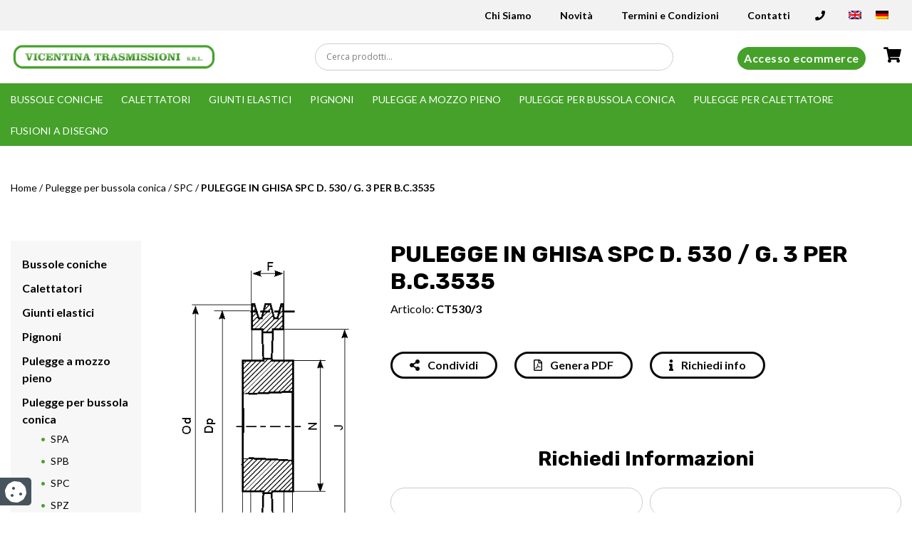

--- FILE ---
content_type: text/html; charset=UTF-8
request_url: https://www.vicentinatrasmissioni.com/p/pulegge-in-ghisa-spc-d-530-g-3-per-b-c-3535/
body_size: 19539
content:
<!DOCTYPE html><html lang="it"><head><meta name="theme-color" content="#45a12a"><meta charset="UTF-8"><meta name="viewport" content="width=device-width, initial-scale=1.0"><meta http-equiv="X-UA-Compatible" content="IE=edge"><title>PULEGGE IN GHISA SPC D. 530 / G. 3 PER B.C.3535 - Vicentina Trasmissioni</title><link rel="profile" href="http://gmpg.org/xfn/11"><link rel="pingback" href="https://www.vicentinatrasmissioni.com/xmlrpc.php"><link rel="icon" type="image/png" href="" sizes="32x32"/><link rel="icon" type="image/png" href="https://www.vicentinatrasmissioni.com/wp-content/uploads/2020/10/favicon-1-1.png" sizes="16x16"/><meta name='robots' content='index, follow, max-image-preview:large, max-snippet:-1, max-video-preview:-1'/><script data-no-defer="1" data-ezscrex="false" data-cfasync="false" data-pagespeed-no-defer data-cookieconsent="ignore">var ctPublicFunctions = {"_ajax_nonce":"d1d20905d4","_rest_nonce":"ff01db5aec","_ajax_url":"\/wp-admin\/admin-ajax.php","_rest_url":"https:\/\/www.vicentinatrasmissioni.com\/wp-json\/","data__cookies_type":"native","data__ajax_type":"rest","data__bot_detector_enabled":"0","data__frontend_data_log_enabled":1,"cookiePrefix":"","wprocket_detected":false,"host_url":"www.vicentinatrasmissioni.com","text__ee_click_to_select":"Click to select the whole data","text__ee_original_email":"The complete one is","text__ee_got_it":"Got it","text__ee_blocked":"Blocked","text__ee_cannot_connect":"Cannot connect","text__ee_cannot_decode":"Can not decode email. Unknown reason","text__ee_email_decoder":"CleanTalk email decoder","text__ee_wait_for_decoding":"The magic is on the way!","text__ee_decoding_process":"Please wait a few seconds while we decode the contact data."}</script><script data-no-defer="1" data-ezscrex="false" data-cfasync="false" data-pagespeed-no-defer data-cookieconsent="ignore">var ctPublic = {"_ajax_nonce":"d1d20905d4","settings__forms__check_internal":"0","settings__forms__check_external":"0","settings__forms__force_protection":0,"settings__forms__search_test":"1","settings__data__bot_detector_enabled":"0","settings__sfw__anti_crawler":0,"blog_home":"https:\/\/www.vicentinatrasmissioni.com\/","pixel__setting":"3","pixel__enabled":true,"pixel__url":"https:\/\/moderate4-v4.cleantalk.org\/pixel\/9ae17b1b46a9911b5bc583c322fda354.gif","data__email_check_before_post":"1","data__email_check_exist_post":"0","data__cookies_type":"native","data__key_is_ok":true,"data__visible_fields_required":true,"wl_brandname":"Anti-Spam by CleanTalk","wl_brandname_short":"CleanTalk","ct_checkjs_key":"bea15a113d92c370a2d09ec6dd94d97e56e6fd8a941f46d4ddc3d089da38ab01","emailEncoderPassKey":"8140a6c01f636397eb6acfc3da136d98","bot_detector_forms_excluded":"W10=","advancedCacheExists":false,"varnishCacheExists":false,"wc_ajax_add_to_cart":true}</script><script data-cfasync="false" data-pagespeed-no-defer>var gtm4wp_datalayer_name = "dataLayer";
var dataLayer = dataLayer || [];
const gtm4wp_use_sku_instead = false;
const gtm4wp_currency = 'EUR';
const gtm4wp_product_per_impression = false;
const gtm4wp_clear_ecommerce = false;
const gtm4wp_datalayer_max_timeout = 2000;</script><meta name="description" content="Cerchi ? Acquistali online da Vicentina Trasmissioni, azienda specializzata in getti di ghisa e organi di trasmissione."/><link rel="canonical" href="https://www.vicentinatrasmissioni.com/p/pulegge-in-ghisa-spc-d-530-g-3-per-b-c-3535"/><meta property="og:locale" content="it_IT"/><meta property="og:type" content="article"/><meta property="og:title" content="PULEGGE IN GHISA SPC D. 530 / G. 3 PER B.C.3535 - Vicentina Trasmissioni"/><meta property="og:description" content="Cerchi ? Acquistali online da Vicentina Trasmissioni, azienda specializzata in getti di ghisa e organi di trasmissione."/><meta property="og:url" content="https://www.vicentinatrasmissioni.com/p/pulegge-in-ghisa-spc-d-530-g-3-per-b-c-3535/"/><meta property="og:site_name" content="Vicentina Trasmissioni"/><meta property="og:image" content="https://www.vicentinatrasmissioni.com/wp-content/uploads/importedmedia/BC4.jpg"/><meta property="og:image:width" content="336"/><meta property="og:image:height" content="631"/><meta property="og:image:type" content="image/jpeg"/><meta name="twitter:card" content="summary_large_image"/><script type="application/ld+json" class="yoast-schema-graph">{"@context":"https://schema.org","@graph":[{"@type":"WebPage","@id":"https://www.vicentinatrasmissioni.com/p/pulegge-in-ghisa-spc-d-530-g-3-per-b-c-3535/","url":"https://www.vicentinatrasmissioni.com/p/pulegge-in-ghisa-spc-d-530-g-3-per-b-c-3535/","name":"PULEGGE IN GHISA SPC D. 530 / G. 3 PER B.C.3535 - Vicentina Trasmissioni","isPartOf":{"@id":"https://www.vicentinatrasmissioni.com/#website"},"primaryImageOfPage":{"@id":"https://www.vicentinatrasmissioni.com/p/pulegge-in-ghisa-spc-d-530-g-3-per-b-c-3535/#primaryimage"},"image":{"@id":"https://www.vicentinatrasmissioni.com/p/pulegge-in-ghisa-spc-d-530-g-3-per-b-c-3535/#primaryimage"},"thumbnailUrl":"https://www.vicentinatrasmissioni.com/wp-content/uploads/importedmedia/BC4.jpg","datePublished":"2020-07-27T14:20:48+00:00","dateModified":"2020-07-27T14:20:48+00:00","description":"Cerchi ? Acquistali online da Vicentina Trasmissioni, azienda specializzata in getti di ghisa e organi di trasmissione.","breadcrumb":{"@id":"https://www.vicentinatrasmissioni.com/p/pulegge-in-ghisa-spc-d-530-g-3-per-b-c-3535/#breadcrumb"},"inLanguage":"it-IT","potentialAction":[{"@type":"ReadAction","target":["https://www.vicentinatrasmissioni.com/p/pulegge-in-ghisa-spc-d-530-g-3-per-b-c-3535/"]}]},{"@type":"ImageObject","inLanguage":"it-IT","@id":"https://www.vicentinatrasmissioni.com/p/pulegge-in-ghisa-spc-d-530-g-3-per-b-c-3535/#primaryimage","url":"https://www.vicentinatrasmissioni.com/wp-content/uploads/importedmedia/BC4.jpg","contentUrl":"https://www.vicentinatrasmissioni.com/wp-content/uploads/importedmedia/BC4.jpg","width":336,"height":631},{"@type":"BreadcrumbList","@id":"https://www.vicentinatrasmissioni.com/p/pulegge-in-ghisa-spc-d-530-g-3-per-b-c-3535/#breadcrumb","itemListElement":[{"@type":"ListItem","position":1,"name":"Home","item":"https://www.vicentinatrasmissioni.com/"},{"@type":"ListItem","position":2,"name":"Pulegge per bussola conica","item":"https://www.vicentinatrasmissioni.com/cp/pulegge-per-bussola-conica/"},{"@type":"ListItem","position":3,"name":"SPC","item":"https://www.vicentinatrasmissioni.com/cp/pulegge-per-bussola-conica/spc-2/"},{"@type":"ListItem","position":4,"name":"PULEGGE IN GHISA SPC D. 530 / G. 3 PER B.C.3535"}]},{"@type":"WebSite","@id":"https://www.vicentinatrasmissioni.com/#website","url":"https://www.vicentinatrasmissioni.com/","name":"Vicentina Trasmissioni","description":"","publisher":{"@id":"https://www.vicentinatrasmissioni.com/#organization"},"potentialAction":[{"@type":"SearchAction","target":{"@type":"EntryPoint","urlTemplate":"https://www.vicentinatrasmissioni.com/?s={search_term_string}"},"query-input":{"@type":"PropertyValueSpecification","valueRequired":true,"valueName":"search_term_string"}}],"inLanguage":"it-IT"},{"@type":"Organization","@id":"https://www.vicentinatrasmissioni.com/#organization","name":"VICENTINA TRASMISSIONI S.R.L.","url":"https://www.vicentinatrasmissioni.com/","logo":{"@type":"ImageObject","inLanguage":"it-IT","@id":"https://www.vicentinatrasmissioni.com/#/schema/logo/image/","url":"https://www.vicentinatrasmissioni.com/wp-content/uploads/2020/10/logo-mail.png","contentUrl":"https://www.vicentinatrasmissioni.com/wp-content/uploads/2020/10/logo-mail.png","width":376,"height":45,"caption":"VICENTINA TRASMISSIONI S.R.L."},"image":{"@id":"https://www.vicentinatrasmissioni.com/#/schema/logo/image/"}}]}</script><link rel='dns-prefetch' href='//cdn.iubenda.com'/><link rel='dns-prefetch' href='//cdnjs.cloudflare.com'/><link rel='dns-prefetch' href='//stackpath.bootstrapcdn.com'/><link rel='dns-prefetch' href='//maps.googleapis.com'/><link rel='dns-prefetch' href='//use.fontawesome.com'/><link rel='dns-prefetch' href='//fonts.googleapis.com'/><!-- <link rel='stylesheet' id='wpml-blocks-css' href='https://www.vicentinatrasmissioni.com/wp-content/plugins/sitepress-multilingual-cms/dist/css/blocks/styles.css?ver=4.6.11' type='text/css' media='all'/> --><!-- <link rel='stylesheet' id='cleantalk-public-css-css' href='https://www.vicentinatrasmissioni.com/wp-content/plugins/cleantalk-spam-protect/css/cleantalk-public.min.css?ver=6.68_1763156248' type='text/css' media='all'/> --><!-- <link rel='stylesheet' id='cleantalk-email-decoder-css-css' href='https://www.vicentinatrasmissioni.com/wp-content/plugins/cleantalk-spam-protect/css/cleantalk-email-decoder.min.css?ver=6.68_1763156248' type='text/css' media='all'/> --><!-- <link rel='stylesheet' id='contact-form-7-css' href='https://www.vicentinatrasmissioni.com/wp-content/plugins/contact-form-7/includes/css/styles.css?ver=5.9.8' type='text/css' media='all'/> --><!-- <link rel='stylesheet' id='woocommerce-layout-css' href='https://www.vicentinatrasmissioni.com/wp-content/plugins/woocommerce/assets/css/woocommerce-layout.css?ver=8.9.4' type='text/css' media='all'/> -->
<link rel="stylesheet" type="text/css" href="//www.vicentinatrasmissioni.com/wp-content/cache/wpfc-minified/k14lm9ta/a4ylo.css" media="all"/><!-- <link rel='stylesheet' id='woocommerce-smallscreen-css' href='https://www.vicentinatrasmissioni.com/wp-content/plugins/woocommerce/assets/css/woocommerce-smallscreen.css?ver=8.9.4' type='text/css' media='only screen and (max-width: 768px)'/> -->
<link rel="stylesheet" type="text/css" href="//www.vicentinatrasmissioni.com/wp-content/cache/wpfc-minified/rbqo8i3/a4ylo.css" media="only screen and (max-width: 768px)"/><!-- <link rel='stylesheet' id='woocommerce-general-css' href='https://www.vicentinatrasmissioni.com/wp-content/plugins/woocommerce/assets/css/woocommerce.css?ver=8.9.4' type='text/css' media='all'/> -->
<link rel="stylesheet" type="text/css" href="//www.vicentinatrasmissioni.com/wp-content/cache/wpfc-minified/jmu9ery3/a4ylo.css" media="all"/><style id='woocommerce-inline-inline-css' type='text/css'>
.woocommerce form .form-row .required { visibility: visible; }</style><!-- <link rel='stylesheet' id='wpml-legacy-horizontal-list-0-css' href='https://www.vicentinatrasmissioni.com/wp-content/plugins/sitepress-multilingual-cms/templates/language-switchers/legacy-list-horizontal/style.min.css?ver=1' type='text/css' media='all'/> -->
<link rel="stylesheet" type="text/css" href="//www.vicentinatrasmissioni.com/wp-content/cache/wpfc-minified/9jfwi1ss/a4ylo.css" media="all"/><link rel='stylesheet' id='fontawasome-css' href='https://use.fontawesome.com/releases/v5.9.0/css/all.css?ver=6.5.7' type='text/css' media='all'/><link rel='stylesheet' id='font-rubik-css' href='https://fonts.googleapis.com/css2?family=Rubik%3Awght%40400%3B500%3B700&#038;display=swap&#038;ver=6.5.7' type='text/css' media='all'/><link rel='stylesheet' id='font-lato-css' href='https://fonts.googleapis.com/css2?family=Lato%3Awght%40400%3B700%3B900&#038;display=swap&#038;ver=6.5.7' type='text/css' media='all'/><link rel='stylesheet' id='owl-css-css' href='https://cdnjs.cloudflare.com/ajax/libs/OwlCarousel2/2.3.4/assets/owl.carousel.min.css?ver=6.5.7' type='text/css' media='all'/><link rel='stylesheet' id='owl-theme-css' href='https://cdnjs.cloudflare.com/ajax/libs/OwlCarousel2/2.3.4/assets/owl.theme.default.min.css?ver=6.5.7' type='text/css' media='all'/><link rel='stylesheet' id='select2-css-css' href='https://cdnjs.cloudflare.com/ajax/libs/select2/4.0.13/css/select2.min.css?ver=6.5.7' type='text/css' media='all'/><link rel='stylesheet' id='fancybox-css-css' href='https://cdnjs.cloudflare.com/ajax/libs/fancybox/3.5.6/jquery.fancybox.min.css?ver=6.5.7' type='text/css' media='all'/><!-- <link rel='stylesheet' id='wpdreams-asl-basic-css' href='https://www.vicentinatrasmissioni.com/wp-content/plugins/ajax-search-lite/css/style.basic.css?ver=4.11.5' type='text/css' media='all'/> --><!-- <link rel='stylesheet' id='wpdreams-ajaxsearchlite-css' href='https://www.vicentinatrasmissioni.com/wp-content/plugins/ajax-search-lite/css/style-curvy-black.css?ver=4.11.5' type='text/css' media='all'/> --><!-- <link rel='stylesheet' id='iimage-css-testate-css' href='https://www.vicentinatrasmissioni.com/wp-content/plugins/iimage-testate/css/testate.min.css?ver=6.5.7' type='text/css' media='all'/> -->
<link rel="stylesheet" type="text/css" href="//www.vicentinatrasmissioni.com/wp-content/cache/wpfc-minified/fdh9fg5n/a4ylo.css" media="all"/><script class=" _iub_cs_skip" type="text/javascript" id="iubenda-head-inline-scripts-0">
/* <![CDATA[ */
var _iub = _iub || [];
_iub.csConfiguration = {"lang":"it","siteId":2551000,"cookiePolicyId":23878867,"floatingPreferencesButtonIcon":true,"consentOnContinuedBrowsing":false,"perPurposeConsent":true, "googleConsentMode":"template","purposes":"1,2,3,4,5" , "banner":{ "acceptButtonDisplay":true,"customizeButtonDisplay":true,"acceptButtonColor":"#3A87AE","acceptButtonCaptionColor":"white","customizeButtonColor":"#dadada","customizeButtonCaptionColor":"#4d4d4d","rejectButtonDisplay":true,"rejectButtonColor":"#3A87AE","rejectButtonCaptionColor":"#FFFFFF","position":"bottom","textColor":"#fff","backgroundColor":"rgba(1.07, 1.07, 1.07, 0.6)","listPurposes":true },"callback": {
onPreferenceExpressedOrNotNeeded: function(preference) {
dataLayer.push({
iubenda_ccpa_opted_out: _iub.cs.api.isCcpaOptedOut()
});
if (!preference) {
dataLayer.push({
event: "iubenda_preference_not_needed"
});
} else {
if (preference.consent === true) {
dataLayer.push({
event: "iubenda_consent_given"
});
} else if (preference.consent === false) {
dataLayer.push({
event: "iubenda_consent_rejected"
});
} else if (preference.purposes) {
for (var purposeId in preference.purposes) {
if (preference.purposes[purposeId]) {
dataLayer.push({
event: "iubenda_consent_given_purpose_" + purposeId
});
}
}
}
}
}
},"i18n": {
//elenco di tutte le stringhe di testo modificabili
"it": {
"banner": {
"title": "Informativa",
"paragraph_1": "Questo sito o gli strumenti terzi da questo utilizzati si avvalgono di cookie necessari al funzionamento ed utili alle finalit&#224; illustrate nella cookie policy. Se vuoi saperne di pi&#249; o negare il consenso a tutti o ad alcuni cookie, consulta la %{cookie_policy_link}.",
"paragraph_2": "Chiudendo questo banner, scorrendo questa pagina, cliccando su un link o proseguendo la navigazione in altra maniera, acconsenti all&#8217;uso dei cookie.",
"dynamic": {
"paragraph_1": "Il nostro sito utilizza cookie tecnici. Se acconsenti ai cookie analitici e/o di profilazione di terze parti, il tuo indirizzo IP e i dati che possono essere riferiti a te mediante correlazione con altri dati e informazioni saranno condivisi con Google e altre terze parti, che sono societ&#224; stabilite negli Stati Uniti con server anche al di fuori dello SEE. La Commissione Europea ha ritenuto che gli Stati Uniti non offrano adeguate garanzie per la protezione dei dati personali, in particolare con riferimento all&#8217;accesso agli stessi da parte delle autorit&#224; governative, ai mezzi di tutela e ai diritti riconosciuti e per questo non sussiste una decisione di adeguatezza.Potrai revocare in ogni momento il tuo consenso cliccando qui: [link cookie_policy]cookie policy[/link]. Le finalit&#224; e le modalit&#224; del trattamento sono precisate nella [link cookie_policy]cookie policy[/link].",
"paragraph_2": "[if gdprApplies or lgpdApplies][if consentOnScroll or consentOnLinkAndButton or consentOnElement or consentOnContinuedBrowsing or consentOnScrollHorizontal or consentOnDocument][list o]\nPuoi acconsentire all&#8217;utilizzo di tali tecnologie [if banner.acceptButtonDisplay]tramite il pulsante &#8220;[= banner.acceptButtonCaption]&#8221;[/if][if banner.closeButtonDisplay and not banner.closeButtonRejects][or banner.acceptButtonDisplay] chiudendo questa informativa[/if][if consentOnScroll][or] proseguendo la navigazione di questa pagina[/if][if consentOnLinkAndButton][or] interagendo con un link o un pulsante al di fuori di questa informativa[/if][if consentOnElement or consentOnDocument][or] continuando a navigare in altro modo[/if][/list].[if banner.closeButtonRejects] Chiudendo questa informativa, continui senza accettare.[/if][/if][if not consentOnScroll and not consentOnLinkAndButton and not consentOnElement and not consentOnContinuedBrowsing and not consentOnScrollHorizontal and not consentOnDocument][if banner.acceptButtonDisplay][list o][if banner.acceptButtonDisplay]Usa il pulsante &#8220;[= banner.acceptButtonCaption]&#8221;[/if][if banner.closeButtonDisplay and not banner.closeButtonRejects and not banner.continueWithoutAcceptingButtonDisplay][or] chiudi questa informativa[/if][/list] per acconsentire all'utilizzo di tali tecnologie. [/if][if not banner.acceptButtonDisplay and banner.closeButtonDisplay and not banner.closeButtonRejects]Chiudi questa informativa per acconsentire all'utilizzo di tali tecnologie.[/if][if banner.rejectButtonDisplay][list o][if banner.rejectButtonDisplay]Usa il pulsante &#8220;[= banner.rejectButtonCaption]&#8221;[/if][if (banner.closeButtonDisplay and banner.closeButtonRejects) or banner.continueWithoutAcceptingButtonDisplay][or] chiudi questa informativa[/if][/list][if banner.rejectButtonDisplay] per continuare senza accettare.[/if][/if][if not banner.rejectButtonDisplay and ((banner.closeButtonDisplay and banner.closeButtonRejects) or banner.continueWithoutAcceptingButtonDisplay)]Chiudi questa informativa per continuare senza accettare.[/if][/if][/if]",
"or": "o",
"and": "e",
"startQuote": "&#8220;",
"endQuote": "&#8221;"
},
"cookie_policy_caption": "cookie policy",
"vendor_list_caption": "terze parti",
"advertising_preferences_caption": "pannello delle preferenze pubblicitarie",
"do_not_sell_caption": "Non vendere le mie informazioni personali",
"privacy_policy_caption": "privacy policy",
"accept_button_caption": "Accetta tutti i cookie",
"continue_acception_button_caption": "Continua senza accettare &#8594;",
"reject_button_caption": "Rifiuta",
"customize_button_caption": "Scopri di pi&#249;[if perPurposeConsent or (enableTcf and gdprApplies)] e personalizza[/if]",
"page_counter_caption": "Premi ancora per continuare"
},
per_purpose: {
purposes: {
"1": {
"name": "Tecnici e analitici anonimizzati",
"bannerName": "attivit&#224; strettamente necessarie",
"description": "Questi strumenti di tracciamento sono strettamente necessari per garantire il funzionamento e la fornitura del servizio che ci hai richiesto e, pertanto, non richiedono il tuo consenso."
},
"3": {
"name": "Analitici",
"bannerName": "miglioramento dell'esperienza",
"description": "Questi strumenti di tracciamento ci permettono di offrire una user experience personalizzata migliorando la gestione delle impostazioni e consentendo l'interazione con network e piattaforme esterne."
},
"4": {
"name": "Profilazione",
"bannerName": "misurazione",
"description": "Questi strumenti di tracciamento ci permettono di misurare il traffico e analizzare il tuo comportamento. Possono aiutare a definire un profilo dell'utente al fine di offrirti servizi personalizzati, in linea con le preferenze espresse durante la navigazione."
}, 
}
}// chiudi per_purpose
} //chiudi it
}
};
/* ]]> */</script><script class=" _iub_cs_skip" type="text/javascript" src="//cdn.iubenda.com/cs/ccpa/stub.js?ver=3.12.4" id="iubenda-head-scripts-0-js"></script><script type="text/javascript" class=" _iub_cs_skip" type="text/javascript" src="//cdn.iubenda.com/cs/tcf/stub-v2.js?ver=3.12.4" id="iubenda-head-scripts-1-js"></script><script type="text/javascript" charset="UTF-8" async="" class=" _iub_cs_skip" type="text/javascript" src="//cdn.iubenda.com/cs/iubenda_cs.js?ver=3.12.4" id="iubenda-head-scripts-2-js"></script><script src='//www.vicentinatrasmissioni.com/wp-content/cache/wpfc-minified/8u7tbfxy/2es65.js' type="text/javascript"></script>
<!-- <script type="text/javascript" src="https://www.vicentinatrasmissioni.com/wp-content/plugins/cleantalk-spam-protect/js/apbct-public-bundle_gathering.min.js?ver=6.68_1763156248" id="apbct-public-bundle_gathering.min-js-js"></script> --><!-- <script type="text/javascript" src="https://www.vicentinatrasmissioni.com/wp-includes/js/jquery/jquery.min.js?ver=3.7.1" id="jquery-core-js"></script> --><!-- <script type="text/javascript" src="https://www.vicentinatrasmissioni.com/wp-includes/js/jquery/jquery-migrate.min.js?ver=3.4.1" id="jquery-migrate-js"></script> --><!-- <script type="text/javascript" src="https://www.vicentinatrasmissioni.com/wp-content/plugins/woocommerce/assets/js/jquery-blockui/jquery.blockUI.min.js?ver=2.7.0-wc.8.9.4" id="jquery-blockui-js" defer="defer" data-wp-strategy="defer"></script> --><script type="text/javascript" id="wc-add-to-cart-js-extra">
/* <![CDATA[ */
var wc_add_to_cart_params = {"ajax_url":"\/wp-admin\/admin-ajax.php","wc_ajax_url":"\/?wc-ajax=%%endpoint%%","i18n_view_cart":"Visualizza carrello","cart_url":"https:\/\/www.vicentinatrasmissioni.com\/carrello\/","is_cart":"","cart_redirect_after_add":"no"};
/* ]]> */</script><script src='//www.vicentinatrasmissioni.com/wp-content/cache/wpfc-minified/k95rtscn/a4ymp.js' type="text/javascript"></script>
<!-- <script type="text/javascript" src="https://www.vicentinatrasmissioni.com/wp-content/plugins/woocommerce/assets/js/frontend/add-to-cart.min.js?ver=8.9.4" id="wc-add-to-cart-js" defer="defer" data-wp-strategy="defer"></script> --><script type="text/javascript" id="wc-single-product-js-extra">
/* <![CDATA[ */
var wc_single_product_params = {"i18n_required_rating_text":"Seleziona una valutazione","review_rating_required":"yes","flexslider":{"rtl":false,"animation":"slide","smoothHeight":true,"directionNav":false,"controlNav":"thumbnails","slideshow":false,"animationSpeed":500,"animationLoop":false,"allowOneSlide":false},"zoom_enabled":"","zoom_options":[],"photoswipe_enabled":"","photoswipe_options":{"shareEl":false,"closeOnScroll":false,"history":false,"hideAnimationDuration":0,"showAnimationDuration":0},"flexslider_enabled":""};
/* ]]> */</script><script src='//www.vicentinatrasmissioni.com/wp-content/cache/wpfc-minified/h48pp0n/a4ymp.js' type="text/javascript"></script>
<!-- <script type="text/javascript" src="https://www.vicentinatrasmissioni.com/wp-content/plugins/woocommerce/assets/js/frontend/single-product.min.js?ver=8.9.4" id="wc-single-product-js" defer="defer" data-wp-strategy="defer"></script> --><!-- <script type="text/javascript" src="https://www.vicentinatrasmissioni.com/wp-content/plugins/woocommerce/assets/js/js-cookie/js.cookie.min.js?ver=2.1.4-wc.8.9.4" id="js-cookie-js" defer="defer" data-wp-strategy="defer"></script> --><script type="text/javascript" id="woocommerce-js-extra">
/* <![CDATA[ */
var woocommerce_params = {"ajax_url":"\/wp-admin\/admin-ajax.php","wc_ajax_url":"\/?wc-ajax=%%endpoint%%"};
/* ]]> */</script><script src='//www.vicentinatrasmissioni.com/wp-content/cache/wpfc-minified/2emfysbp/a4ylo.js' type="text/javascript"></script>
<!-- <script type="text/javascript" src="https://www.vicentinatrasmissioni.com/wp-content/plugins/woocommerce/assets/js/frontend/woocommerce.min.js?ver=8.9.4" id="woocommerce-js" defer="defer" data-wp-strategy="defer"></script> --><link rel="https://api.w.org/" href="https://www.vicentinatrasmissioni.com/wp-json/"/><link rel="alternate" type="application/json" href="https://www.vicentinatrasmissioni.com/wp-json/wp/v2/product/2971"/><meta name="generator" content="WordPress 6.5.7"/><meta name="generator" content="WooCommerce 8.9.4"/><link rel='shortlink' href='https://www.vicentinatrasmissioni.com/?p=2971'/><meta name="generator" content="WPML ver:4.6.11 stt:1,3,27;"/><script data-cfasync="false" data-pagespeed-no-defer type="text/javascript">	var dataLayer_content = {"visitorLoginState":"logged-out","visitorType":"visitor-logged-out","visitorEmail":"","visitorEmailHash":"","visitorRegistrationDate":"","visitorUsername":"","pagePostType":"product","pagePostType2":"single-product","customerTotalOrders":0,"customerTotalOrderValue":0,"customerFirstName":"","customerLastName":"","customerBillingFirstName":"","customerBillingLastName":"","customerBillingCompany":"","customerBillingAddress1":"","customerBillingAddress2":"","customerBillingCity":"","customerBillingState":"","customerBillingPostcode":"","customerBillingCountry":"","customerBillingEmail":"","customerBillingEmailHash":"","customerBillingPhone":"","customerShippingFirstName":"","customerShippingLastName":"","customerShippingCompany":"","customerShippingAddress1":"","customerShippingAddress2":"","customerShippingCity":"","customerShippingState":"","customerShippingPostcode":"","customerShippingCountry":"","cartContent":{"totals":{"applied_coupons":[],"discount_total":0,"subtotal":0,"total":0},"items":[]},"productRatingCounts":[],"productAverageRating":0,"productReviewCount":0,"productType":"simple","productIsVariable":0};
dataLayer.push( dataLayer_content );</script><script data-cfasync="false" data-pagespeed-no-defer type="text/javascript">
(function(w,d,s,l,i){w[l]=w[l]||[];w[l].push({'gtm.start':
new Date().getTime(),event:'gtm.js'});var f=d.getElementsByTagName(s)[0],
j=d.createElement(s),dl=l!='dataLayer'?'&l='+l:'';j.async=true;j.src=
'//www.googletagmanager.com/gtm.js?id='+i+dl;f.parentNode.insertBefore(j,f);
})(window,document,'script','dataLayer','GTM-KJVKCQ3');</script><link rel="alternate" hreflang="it" href="https://www.vicentinatrasmissioni.com/p/pulegge-in-ghisa-spc-d-530-g-3-per-b-c-3535/"/><link rel="alternate" hreflang="en" href="https://www.vicentinatrasmissioni.com/en/p/cast-iron-pulleys-spc-d-530-3-for-t-b-3535/"/><link rel="alternate" hreflang="de" href="https://www.vicentinatrasmissioni.com/de/p/gusseisen-keilriemenscheiben-spc-d-530-r-3-fur-buchse-3535/"/><link rel="alternate" hreflang="x-default" href="https://www.vicentinatrasmissioni.com/en/p/cast-iron-pulleys-spc-d-530-3-for-t-b-3535/"/><noscript><style>.woocommerce-product-gallery{ opacity: 1 !important; }</style></noscript><link rel="preconnect" href="https://fonts.gstatic.com" crossorigin/><link rel="preload" as="style" href="//fonts.googleapis.com/css?family=Open+Sans&display=swap"/><link rel="stylesheet" href="//fonts.googleapis.com/css?family=Open+Sans&display=swap" media="all"/><style>div[id*='ajaxsearchlitesettings'].searchsettings .asl_option_inner label {
font-size: 0px !important;
color: rgba(0, 0, 0, 0);
}
div[id*='ajaxsearchlitesettings'].searchsettings .asl_option_inner label:after {
font-size: 11px !important;
position: absolute;
top: 0;
left: 0;
z-index: 1;
}
.asl_w_container {
width: 100%;
margin: 0px 0px 0px 0px;
min-width: 200px;
}
div[id*='ajaxsearchlite'].asl_m {
width: 100%;
}
div[id*='ajaxsearchliteres'].wpdreams_asl_results div.resdrg span.highlighted {
font-weight: bold;
color: rgba(217, 49, 43, 1);
background-color: rgba(238, 238, 238, 1);
}
div[id*='ajaxsearchliteres'].wpdreams_asl_results .results img.asl_image {
width: 70px;
height: 70px;
object-fit: cover;
}
div.asl_r .results {
max-height: none;
}
div.asl_r.asl_w.vertical .results .item::after {
display: block;
position: absolute;
bottom: 0;
content: '';
height: 1px;
width: 100%;
background: #D8D8D8;
}
div.asl_r.asl_w.vertical .results .item.asl_last_item::after {
display: none;
}</style><style id="boot-css" type="text/css">@import url(https://stackpath.bootstrapcdn.com/bootstrap/4.3.1/css/bootstrap.min.css);.google-map{width:100%;min-height:500px}.spinner-wrapper{position:fixed;top:0;left:0;right:0;bottom:0;z-index:999999;background-color:#fff}.spinner-wrapper img{position:absolute;top:50%;left:50%;transform:translate(-50%,-50%)}.block_land{display:none;position:fixed;top:0;left:0;right:0;bottom:0;z-index:999999;background-color:#fff}.block_land span{position:absolute;top:50%;left:50%;transform:translate(-50%,-50%);width:100%;text-align:center;font-weight:bold}.block_land img{width:70%}</style></head><body><noscript><iframe src="https://www.googletagmanager.com/ns.html?id=GTM-KJVKCQ3" height="0" width="0" style="display:none;visibility:hidden" aria-hidden="true"></iframe></noscript><div class="spinner-wrapper"><img src="https://www.vicentinatrasmissioni.com/wp-content/themes/iimage-boiler/assets/images/pageloader.gif" alt="Loader"></div><script>setTimeout(function() {
$('.spinner-wrapper').fadeOut('fast');
}, 1000); // <-- time in milliseconds</script><div class="header-top"><div class="container-fluid"><div class="row"><div class="col-lg-10 mx-auto"><div class="row align-items-center"><div class="col-lg-4"></div><div class="col-lg-8"><ul id="menu-menu-top-head" class="menu"><li><a href="tel:+39 0445 820050"><i class="fas fa-phone gtm-phone" id="phone"></i></a></li><li><div class="wpml-ls-statics-shortcode_actions wpml-ls wpml-ls-legacy-list-horizontal"><ul><li class="wpml-ls-slot-shortcode_actions wpml-ls-item wpml-ls-item-en wpml-ls-first-item wpml-ls-item-legacy-list-horizontal"><a href="https://www.vicentinatrasmissioni.com/en/p/cast-iron-pulleys-spc-d-530-3-for-t-b-3535/" class="wpml-ls-link"><img class="wpml-ls-flag" src="https://www.vicentinatrasmissioni.com/wp-content/plugins/sitepress-multilingual-cms/res/flags/en.png" alt="Inglese" width=18 height=12/></a></li><li class="wpml-ls-slot-shortcode_actions wpml-ls-item wpml-ls-item-de wpml-ls-last-item wpml-ls-item-legacy-list-horizontal"><a href="https://www.vicentinatrasmissioni.com/de/p/gusseisen-keilriemenscheiben-spc-d-530-r-3-fur-buchse-3535/" class="wpml-ls-link"><img class="wpml-ls-flag" src="https://www.vicentinatrasmissioni.com/wp-content/plugins/sitepress-multilingual-cms/res/flags/de.png" alt="Tedesco" width=18 height=12/></a></li></ul></div></li></ul><div class="menu-menu-top-head-container"><ul id="menu-menu-top-head" class="menu"><li id="menu-item-96" class="menu-item menu-item-type-post_type menu-item-object-page menu-item-96"><a href="https://www.vicentinatrasmissioni.com/chi-siamo/">Chi Siamo</a></li><li id="menu-item-95" class="menu-item menu-item-type-post_type menu-item-object-page menu-item-95"><a href="https://www.vicentinatrasmissioni.com/novita/">Novità</a></li><li id="menu-item-11233" class="menu-item menu-item-type-post_type menu-item-object-page menu-item-11233"><a href="https://www.vicentinatrasmissioni.com/termini-e-condizioni/">Termini e Condizioni</a></li><li id="menu-item-97" class="menu-item menu-item-type-post_type menu-item-object-page menu-item-97"><a href="https://www.vicentinatrasmissioni.com/contatti/">Contatti</a></li></ul></div></div></div></div></div></div></div><div class="header"><div class="container-fluid"><div class="row"><div class="col-lg-10 mx-auto"><div class="row align-items-center py-3"><div class="col-lg-3 mb-3 mb-lg-0"><a href="https://www.vicentinatrasmissioni.com" title="PULEGGE IN GHISA SPC D. 530 / G. 3 PER B.C.3535 - Vicentina Trasmissioni"><img src="https://www.vicentinatrasmissioni.com/wp-content/themes/iimage-boiler/assets/images/logo.png" alt="PULEGGE IN GHISA SPC D. 530 / G. 3 PER B.C.3535 - Vicentina Trasmissioni" class="img-fluid logo"></a></div><div class="col-lg-5 offset-lg-1"><div class="asl_w_container asl_w_container_1"><div id='ajaxsearchlite1' data-id="1" data-instance="1" class="asl_w asl_m asl_m_1 asl_m_1_1"><div class="probox"><div class='prosettings' style='display:none;' data-opened=0><div class='innericon'><svg version="1.1" xmlns="http://www.w3.org/2000/svg" xmlns:xlink="http://www.w3.org/1999/xlink" x="0px" y="0px" width="22" height="22" viewBox="0 0 512 512" enable-background="new 0 0 512 512" xml:space="preserve"><polygon transform=  "rotate(90 256 256)" points="142.332,104.886 197.48,50 402.5,256 197.48,462 142.332,407.113 292.727,256 "/></svg></div></div><div class='proinput'><form role="search" action='#' autocomplete="off" aria-label="Search form"><input aria-label="Search input" type='search' class='orig' tabindex="0" name='phrase' placeholder='Cerca prodotti...' value='' autocomplete="off"/><input aria-label="Search autocomplete" type='text' class='autocomplete' tabindex="-1" name='phrase' value='' autocomplete="off" disabled/><input type='submit' value="Start search" style='width:0;height:0;visibility:hidden;'></form></div><button class='promagnifier' tabindex="0" aria-label="Search magnifier"><span class='innericon' style="display:block;"><svg version="1.1" xmlns="http://www.w3.org/2000/svg" xmlns:xlink="http://www.w3.org/1999/xlink" x="0px" y="0px" width="22" height="22" viewBox="0 0 512 512" enable-background="new 0 0 512 512" xml:space="preserve"><path d="M460.355,421.59L353.844,315.078c20.041-27.553,31.885-61.437,31.885-98.037
C385.729,124.934,310.793,50,218.686,50C126.58,50,51.645,124.934,51.645,217.041c0,92.106,74.936,167.041,167.041,167.041
c34.912,0,67.352-10.773,94.184-29.158L419.945,462L460.355,421.59z M100.631,217.041c0-65.096,52.959-118.056,118.055-118.056
c65.098,0,118.057,52.959,118.057,118.056c0,65.096-52.959,118.056-118.057,118.056C153.59,335.097,100.631,282.137,100.631,217.041
z"/></svg></span></button><div class='proloading'><div class="asl_loader"><div class="asl_loader-inner asl_simple-circle"></div></div></div><div class='proclose'><svg version="1.1" xmlns="http://www.w3.org/2000/svg" xmlns:xlink="http://www.w3.org/1999/xlink" x="0px" y="0px" width="12" height="12" viewBox="0 0 512 512" enable-background="new 0 0 512 512" xml:space="preserve"><polygon points="438.393,374.595 319.757,255.977 438.378,137.348 374.595,73.607 255.995,192.225 137.375,73.622 73.607,137.352 192.246,255.983 73.622,374.625 137.352,438.393 256.002,319.734 374.652,438.378 "/></svg></div></div></div><div class='asl_data_container' style="display:none!important;"><div class="asl_init_data wpdreams_asl_data_ct" style="display:none!important;" id="asl_init_id_1" data-asl-id="1" data-asl-instance="1" data-asldata="[base64]"></div>	<div id="asl_hidden_data"><svg style="position:absolute" height="0" width="0"><filter id="aslblur"><feGaussianBlur in="SourceGraphic" stdDeviation="4"/></filter></svg><svg style="position:absolute" height="0" width="0"><filter id="no_aslblur"></filter></svg></div></div><div id='ajaxsearchliteres1' class='vertical wpdreams_asl_results asl_w asl_r asl_r_1 asl_r_1_1'><div class="results"><div class="resdrg"></div></div></div><div id='__original__ajaxsearchlitesettings1' data-id="1" class="searchsettings wpdreams_asl_settings asl_w asl_s asl_s_1"><form name='options' aria-label="Search settings form" autocomplete=  'off'><input type="hidden" name="filters_changed" style="display:none;" value="0"><input type="hidden" name="filters_initial" style="display:none;" value="1"><div class="asl_option_inner hiddend"><input type='hidden' name='qtranslate_lang' id='qtranslate_lang1' value='0'/></div><div class="asl_option_inner hiddend"><input type='hidden' name='wpml_lang' value='it'/></div><fieldset class="asl_sett_scroll"><legend style="display:none;">Generic selectors</legend><div class="asl_option" tabindex="0"><div class="asl_option_inner"><input type="checkbox" value="exact" aria-label="Exact matches only" name="asl_gen[]"/><div class="asl_option_checkbox"></div></div><div class="asl_option_label">Exact matches only</div></div><div class="asl_option" tabindex="0"><div class="asl_option_inner"><input type="checkbox" value="title" aria-label="Search in title" name="asl_gen[]" checked="checked"/><div class="asl_option_checkbox"></div></div><div class="asl_option_label">Search in title</div></div><div class="asl_option" tabindex="0"><div class="asl_option_inner"><input type="checkbox" value="content" aria-label="Search in content" name="asl_gen[]" checked="checked"/><div class="asl_option_checkbox"></div></div><div class="asl_option_label">Search in content</div></div><div class="asl_option_inner hiddend"><input type="checkbox" value="excerpt" aria-label="Search in excerpt" name="asl_gen[]"/><div class="asl_option_checkbox"></div></div></fieldset><fieldset class="asl_sett_scroll"><legend style="display:none;">Post Type Selectors</legend><div class="asl_option_inner hiddend"><input type="checkbox" value="product" aria-label="Hidden option, ignore please" name="customset[]" checked="checked"/></div></fieldset></form></div></div></div><div class="col-lg-2 offset-lg-1 icon-head"><a href="https://www.vicentinatrasmissioni.com/carrello/"><i class="fas fa-shopping-cart"></i></a><a href="https://www.vicentinatrasmissioni.com/mio-account/" class="btn btn-profilo float-right">Accesso ecommerce</a></div></div></div></div></div></div><div class="header-categorie"><div class="container-fluid"><div class="row"><div class="col-lg-10 mx-auto"><ul><li><a href="https://www.vicentinatrasmissioni.com/cp/bussole-coniche/">Bussole coniche</a><div class="submenu-cat"><ul><li><a href="https://www.vicentinatrasmissioni.com/cp/bussole-coniche/1008/">1008</a></li><li><a href="https://www.vicentinatrasmissioni.com/cp/bussole-coniche/1108/">1108</a></li><li><a href="https://www.vicentinatrasmissioni.com/cp/bussole-coniche/1210/">1210</a></li><li><a href="https://www.vicentinatrasmissioni.com/cp/bussole-coniche/1610/">1610</a></li><li><a href="https://www.vicentinatrasmissioni.com/cp/bussole-coniche/1615/">1615</a></li><li><a href="https://www.vicentinatrasmissioni.com/cp/bussole-coniche/2012/">2012</a></li><li><a href="https://www.vicentinatrasmissioni.com/cp/bussole-coniche/2517/">2517</a></li><li><a href="https://www.vicentinatrasmissioni.com/cp/bussole-coniche/3020/">3020</a></li><li><a href="https://www.vicentinatrasmissioni.com/cp/bussole-coniche/3030/">3030</a></li><li><a href="https://www.vicentinatrasmissioni.com/cp/bussole-coniche/3525/">3525</a></li><li><a href="https://www.vicentinatrasmissioni.com/cp/bussole-coniche/3535/">3535</a></li><li><a href="https://www.vicentinatrasmissioni.com/cp/bussole-coniche/4040/">4040</a></li><li><a href="https://www.vicentinatrasmissioni.com/cp/bussole-coniche/4545/">4545</a></li><li><a href="https://www.vicentinatrasmissioni.com/cp/bussole-coniche/5050/">5050</a></li></ul></div></li><li><a href="https://www.vicentinatrasmissioni.com/cp/calettatori/">Calettatori</a><div class="submenu-cat"><ul><li><a href="https://www.vicentinatrasmissioni.com/cp/calettatori/vk112-2/">VK112</a></li><li><a href="https://www.vicentinatrasmissioni.com/cp/calettatori/vk115-2/">VK115</a></li><li><a href="https://www.vicentinatrasmissioni.com/cp/calettatori/vk129-2/">VK129</a></li><li><a href="https://www.vicentinatrasmissioni.com/cp/calettatori/vk130-2/">VK130</a></li><li><a href="https://www.vicentinatrasmissioni.com/cp/calettatori/vk156/">VK156</a></li><li><a href="https://www.vicentinatrasmissioni.com/cp/calettatori/vk160/">VK160</a></li><li><a href="https://www.vicentinatrasmissioni.com/cp/calettatori/vk400/">VK400</a></li><li><a href="https://www.vicentinatrasmissioni.com/cp/calettatori/vk450/">VK450</a></li><li><a href="https://www.vicentinatrasmissioni.com/cp/calettatori/vk500/">VK500</a></li><li><a href="https://www.vicentinatrasmissioni.com/cp/calettatori/vk550c/">VK550C</a></li><li><a href="https://www.vicentinatrasmissioni.com/cp/calettatori/vk550l/">VK550L</a></li><li><a href="https://www.vicentinatrasmissioni.com/cp/calettatori/vk550n/">VK550N</a></li><li><a href="https://www.vicentinatrasmissioni.com/cp/calettatori/vk600/">VK600</a></li><li><a href="https://www.vicentinatrasmissioni.com/cp/calettatori/vk610/">VK610</a></li><li><a href="https://www.vicentinatrasmissioni.com/cp/calettatori/vk700/">VK700</a></li><li><a href="https://www.vicentinatrasmissioni.com/cp/calettatori/vk700-1/">VK700.1</a></li><li><a href="https://www.vicentinatrasmissioni.com/cp/calettatori/vk800/">VK800</a></li><li><a href="https://www.vicentinatrasmissioni.com/cp/calettatori/vk950/">VK950</a></li></ul></div></li><li><a href="https://www.vicentinatrasmissioni.com/cp/giunti-elastici/">Giunti elastici</a><div class="submenu-cat"><ul><li><a href="https://www.vicentinatrasmissioni.com/cp/giunti-elastici/24-24/">24-24</a></li><li><a href="https://www.vicentinatrasmissioni.com/cp/giunti-elastici/24-32/">24-32</a></li><li><a href="https://www.vicentinatrasmissioni.com/cp/giunti-elastici/28-38/">28-38</a></li><li><a href="https://www.vicentinatrasmissioni.com/cp/giunti-elastici/38-45/">38-45</a></li><li><a href="https://www.vicentinatrasmissioni.com/cp/giunti-elastici/42-55/">42-55</a></li><li><a href="https://www.vicentinatrasmissioni.com/cp/giunti-elastici/48-60/">48-60</a></li><li><a href="https://www.vicentinatrasmissioni.com/cp/giunti-elastici/55-70/">55-70</a></li><li><a href="https://www.vicentinatrasmissioni.com/cp/giunti-elastici/65-70/">65-70</a></li><li><a href="https://www.vicentinatrasmissioni.com/cp/giunti-elastici/75-90/">75-90</a></li><li><a href="https://www.vicentinatrasmissioni.com/cp/giunti-elastici/90-100/">90-100</a></li></ul></div></li><li><a href="https://www.vicentinatrasmissioni.com/cp/pignoni/">Pignoni</a><div class="submenu-cat"><ul><li><a href="https://www.vicentinatrasmissioni.com/cp/pignoni/doppi/">Doppi</a></li><li><a href="https://www.vicentinatrasmissioni.com/cp/pignoni/semplici/">Semplici</a></li></ul></div></li><li><a href="https://www.vicentinatrasmissioni.com/cp/pulegge-a-mozzo-pieno/">Pulegge a mozzo pieno</a><div class="submenu-cat"><ul><li><a href="https://www.vicentinatrasmissioni.com/cp/pulegge-a-mozzo-pieno/spa-3/">SPA</a></li><li><a href="https://www.vicentinatrasmissioni.com/cp/pulegge-a-mozzo-pieno/spb-3/">SPB</a></li><li><a href="https://www.vicentinatrasmissioni.com/cp/pulegge-a-mozzo-pieno/spc-3/">SPC</a></li></ul></div></li><li><a href="https://www.vicentinatrasmissioni.com/cp/pulegge-per-bussola-conica/">Pulegge per bussola conica</a><div class="submenu-cat"><ul><li><a href="https://www.vicentinatrasmissioni.com/cp/pulegge-per-bussola-conica/spa-2/">SPA</a></li><li><a href="https://www.vicentinatrasmissioni.com/cp/pulegge-per-bussola-conica/spb-2/">SPB</a></li><li><a href="https://www.vicentinatrasmissioni.com/cp/pulegge-per-bussola-conica/spc-2/">SPC</a></li><li><a href="https://www.vicentinatrasmissioni.com/cp/pulegge-per-bussola-conica/spz/">SPZ</a></li></ul></div></li><li><a href="https://www.vicentinatrasmissioni.com/cp/pulegge-per-calettatore/">Pulegge per calettatore</a><div class="submenu-cat"><ul><li><a href="https://www.vicentinatrasmissioni.com/cp/pulegge-per-calettatore/spb/">SPB</a></li><li><a href="https://www.vicentinatrasmissioni.com/cp/pulegge-per-calettatore/spb-speciali/">SPB Speciali</a></li><li><a href="https://www.vicentinatrasmissioni.com/cp/pulegge-per-calettatore/spc/">SPC</a></li><li><a href="https://www.vicentinatrasmissioni.com/cp/pulegge-per-calettatore/spa/">SPA</a></li></ul></div></li><li><a href="https://www.vicentinatrasmissioni.com/cp/fusioni-a-disegno/">Fusioni a disegno</a><div class="submenu-cat"><ul><li><a href="https://www.vicentinatrasmissioni.com/cp/fusioni-a-disegno/particolari-a-disegno/">Particolari a disegno</a></li><li><a href="https://www.vicentinatrasmissioni.com/cp/fusioni-a-disegno/pulegge-a-disegno/">Pulegge a disegno</a></li></ul></div></li></ul></div></div></div></div><div class="mobile-menu"><ul class="list-unstyled cat-mobile"><li><a href="https://www.vicentinatrasmissioni.com/cp/bussole-coniche/">Bussole coniche</a></li><li><a href="https://www.vicentinatrasmissioni.com/cp/calettatori/">Calettatori</a></li><li><a href="https://www.vicentinatrasmissioni.com/cp/giunti-elastici/">Giunti elastici</a></li><li><a href="https://www.vicentinatrasmissioni.com/cp/pignoni/">Pignoni</a></li><li><a href="https://www.vicentinatrasmissioni.com/cp/pulegge-a-mozzo-pieno/">Pulegge a mozzo pieno</a></li><li><a href="https://www.vicentinatrasmissioni.com/cp/pulegge-per-bussola-conica/">Pulegge per bussola conica</a></li><li><a href="https://www.vicentinatrasmissioni.com/cp/pulegge-per-calettatore/">Pulegge per calettatore</a></li><li><a href="https://www.vicentinatrasmissioni.com/cp/fusioni-a-disegno/">Fusioni a disegno</a></li></ul><div class="menu-menu-top-head-container"><ul id="menu-menu-top-head-1" class="menu"><li class="menu-item menu-item-type-post_type menu-item-object-page menu-item-96"><a href="https://www.vicentinatrasmissioni.com/chi-siamo/">Chi Siamo</a></li><li class="menu-item menu-item-type-post_type menu-item-object-page menu-item-95"><a href="https://www.vicentinatrasmissioni.com/novita/">Novità</a></li><li class="menu-item menu-item-type-post_type menu-item-object-page menu-item-11233"><a href="https://www.vicentinatrasmissioni.com/termini-e-condizioni/">Termini e Condizioni</a></li><li class="menu-item menu-item-type-post_type menu-item-object-page menu-item-97"><a href="https://www.vicentinatrasmissioni.com/contatti/">Contatti</a></li></ul></div></div></div><div class="header-mobile d-block d-lg-none"><div class="row no-gutters"><div class="col-4 header-mobile-left"><a href="javascript:void(0);" title=""><i class="fas fa-bars mr-2"></i> Menu</a></div><div class="col-8 header-mobile-right"><a href="https://www.vicentinatrasmissioni.com/carrello/"><i class="fas fa-shopping-cart"></i></a><a href="https://www.vicentinatrasmissioni.com/mio-account/"><i class="fas fa-user"></i></a><a href="tel:+39 0445 820050"><i class="fas fa-phone gtm-phone" id="phone"></i></a><a href="https://www.vicentinatrasmissioni.com/en/p/cast-iron-pulleys-spc-d-530-3-for-t-b-3535/">EN</a><a href="https://www.vicentinatrasmissioni.com/de/p/gusseisen-keilriemenscheiben-spc-d-530-r-3-fur-buchse-3535/">DE</a></div></div></div><div class="container-fluid"><div class="row"><div class="col-lg-10 mx-auto my-5"><p id="breadcrumbs"><span><span><a href="https://www.vicentinatrasmissioni.com/">Home</a></span> / <span><a href="https://www.vicentinatrasmissioni.com/cp/pulegge-per-bussola-conica/">Pulegge per bussola conica</a></span> / <span><a href="https://www.vicentinatrasmissioni.com/cp/pulegge-per-bussola-conica/spc-2/">SPC</a></span> / <span class="breadcrumb_last" aria-current="page"><strong>PULEGGE IN GHISA SPC D. 530 / G. 3 PER B.C.3535</strong></span></span></p></div></div></div><div class="container-fluid"><div class="row"><div class="col-lg-10 mx-auto"><div id="primary" class="content-area"><main id="main" class="site-main" role="main"><div class="woocommerce-notices-wrapper"></div><div class="content-single-product page mb-5" id="product-2971" class="product type-product post-2971 status-publish first instock product_cat-pulegge-per-bussola-conica product_cat-spc-2 has-post-thumbnail taxable shipping-taxable purchasable product-type-simple"><div class="row"><div class="col-lg-2"><div class="sidebar-cat p-3"><ul><li class=  "cat cat_2190 menusx_1"><a href=  "https://www.vicentinatrasmissioni.com/cp/bussole-coniche/">Bussole coniche</a></li><li class=  "cat cat_2211 menusx_1"><a href=  "https://www.vicentinatrasmissioni.com/cp/calettatori/">Calettatori</a></li><li class=  "cat cat_2188 menusx_1"><a href=  "https://www.vicentinatrasmissioni.com/cp/giunti-elastici/">Giunti elastici</a></li><li class=  "cat cat_2187 menusx_1"><a href=  "https://www.vicentinatrasmissioni.com/cp/pignoni/">Pignoni</a></li><li class=  "cat cat_2189 menusx_1"><a href=  "https://www.vicentinatrasmissioni.com/cp/pulegge-a-mozzo-pieno/">Pulegge a mozzo pieno</a></li><li class=  "cat in_hierarchy cat_2191 menusx_1"><a href=  "https://www.vicentinatrasmissioni.com/cp/pulegge-per-bussola-conica/">Pulegge per bussola conica</a><ul class=  "menusx-children"><li class=  "cat cat_2169 menusx_2"><a href=  "https://www.vicentinatrasmissioni.com/cp/pulegge-per-bussola-conica/spa-2/">SPA</a></li><li class=  "cat cat_2168 menusx_2"><a href=  "https://www.vicentinatrasmissioni.com/cp/pulegge-per-bussola-conica/spb-2/">SPB</a></li><li class=  "cat cat_2167 menusx_2"><a href=  "https://www.vicentinatrasmissioni.com/cp/pulegge-per-bussola-conica/spc-2/">SPC</a></li><li class=  "cat cat_2150 menusx_2"><a href=  "https://www.vicentinatrasmissioni.com/cp/pulegge-per-bussola-conica/spz/">SPZ</a></li></ul></li><li class=  "cat cat_2192 menusx_1"><a href=  "https://www.vicentinatrasmissioni.com/cp/pulegge-per-calettatore/">Pulegge per calettatore</a></li><li class=  "cat cat_7753 menusx_1"><a href=  "https://www.vicentinatrasmissioni.com/cp/fusioni-a-disegno/">Fusioni a disegno</a></li></ul></div></div><div class="col-lg-3 specifiche-tecniche"><a href="https://www.vicentinatrasmissioni.com/wp-content/uploads/importedmedia/BC4.jpg" data-fancybox="photogallery"><img src="https://www.vicentinatrasmissioni.com/wp-content/uploads/importedmedia/BC4.jpg" alt="" class="img-fluid mb-4"></a><strong class="fs-21">Specifiche tecniche</strong><br/><table><tr><td><strong>f</strong></td><td class="pl-3">85 mm</td></tr><tr><td><strong>L</strong></td><td class="pl-3">89 mm</td></tr><tr><td><strong>Tipo bussola</strong></td><td class="pl-3">3535</td></tr><tr><td><strong>J</strong></td><td class="pl-3">474 mm</td></tr><tr><td><strong>K</strong></td><td class="pl-3">2 mm</td></tr><tr><td><strong>n</strong></td><td class="pl-3">175 mm</td></tr><tr><td><strong>Gola</strong></td><td class="pl-3">SPC</td></tr><tr><td><strong>Diametro primitivo</strong></td><td class="pl-3">530 mm</td></tr><tr><td><strong>Diametro esterno</strong></td><td class="pl-3">539.6 mm</td></tr><tr><td><strong>Foro massimo</strong></td><td class="pl-3">90 mm</td></tr><tr><td><strong>Numero di gole</strong></td><td class="pl-3">3</td></tr><tr><td><strong>Forma</strong></td><td class="pl-3">4</td></tr><tr><td><strong>M</strong></td><td class="pl-3">2 mm</td></tr></table></div><div class="col-lg-7"><h1 class="product_title entry-title">PULEGGE IN GHISA SPC D. 530 / G. 3 PER B.C.3535</h1><p>Articolo: <strong>CT530/3</strong></p><div class="my-5 clearfix"><button class="btn btn-custom-4 mr-4 float-left" data-toggle="modal" data-target="#condividiModal"><i class="fas fa-share-alt mr-2"></i> Condividi</button><form class="float-left" method="post" action="https://www.vicentinatrasmissioni.com/wp-content/themes/iimage-boiler/scheda-pdf.php" target="_blank"><input type="hidden" name="prod_id" value='2971'><input type="hidden" name="lang" value='it'><button type="submit" class="btn btn-custom-4"><i class="far fa-file-pdf mr-2"></i> Genera PDF</button></form><a class="btn btn-custom-4 ml-4 float-left" href="#richiedi-info"><i class="fas fa-info mr-2"></i> Richiedi info</a></div><div class="mt-5 pt-lg-5" id="richiedi-info"><div class="wpcf7 no-js" id="wpcf7-f11257-p2971-o1" lang="it-IT" dir="ltr"><div class="screen-reader-response"><p role="status" aria-live="polite" aria-atomic="true"></p> <ul></ul></div><form action="/p/pulegge-in-ghisa-spc-d-530-g-3-per-b-c-3535/#wpcf7-f11257-p2971-o1" method="post" class="wpcf7-form init" aria-label="Modulo di contatto" novalidate="novalidate" data-status="init"><div style="display:none;"><input type="hidden" name="_wpcf7" value="11257"/><input type="hidden" name="_wpcf7_version" value="5.9.8"/><input type="hidden" name="_wpcf7_locale" value="it_IT"/><input type="hidden" name="_wpcf7_unit_tag" value="wpcf7-f11257-p2971-o1"/><input type="hidden" name="_wpcf7_container_post" value="2971"/><input type="hidden" name="_wpcf7_posted_data_hash" value=""/><input type="hidden" name="_wpcf7_recaptcha_response" value=""/></div><div class="contact-form"><div class="row"><div class="col-12 mb-3 text-center"><h3>Richiedi Informazioni</h3></div></div><div class="form-row"><div class="form-group col-lg-6"><div class="floating-label-group"><p><span class="wpcf7-form-control-wrap" data-name="nome"><input size="40" maxlength="400" class="wpcf7-form-control wpcf7-text wpcf7-validates-as-required form-control" aria-required="true" aria-invalid="false" value="" type="text" name="nome"/></span><label class="floating-label">Nome *</label></p></div></div><div class="form-group col-lg-6"><div class="floating-label-group"><p><span class="wpcf7-form-control-wrap" data-name="cognome"><input size="40" maxlength="400" class="wpcf7-form-control wpcf7-text wpcf7-validates-as-required form-control" aria-required="true" aria-invalid="false" value="" type="text" name="cognome"/></span><label class="floating-label">Cognome *</label></p></div></div></div><div class="form-row"><div class="form-group col-lg-6"><div class="floating-label-group"><p><span class="wpcf7-form-control-wrap" data-name="e-mail"><input size="40" maxlength="400" class="wpcf7-form-control wpcf7-email wpcf7-validates-as-required wpcf7-text wpcf7-validates-as-email form-control" aria-required="true" aria-invalid="false" value="" type="email" name="e-mail"/></span><label class="floating-label">E-mail *</label></p></div></div><div class="form-group col-lg-6"><div class="floating-label-group"><p><span class="wpcf7-form-control-wrap" data-name="telefono"><input size="40" maxlength="400" class="wpcf7-form-control wpcf7-text wpcf7-validates-as-required form-control" aria-required="true" aria-invalid="false" value="" type="text" name="telefono"/></span><label class="floating-label">Telefono *</label></p></div></div></div><div class="form-row"><div class="form-group col-12"><div class="floating-label-group"><p><span class="wpcf7-form-control-wrap" data-name="messaggio"><textarea cols="40" rows="5" maxlength="2000" class="wpcf7-form-control wpcf7-textarea wpcf7-validates-as-required form-control" aria-required="true" aria-invalid="false" name="messaggio"></textarea></span><label class="floating-label">Messaggio *</label></p></div></div></div><div class="form-row"><div class="form-group col-lg-6"><p><a data-fancybox data-type="iframe" data-src="/informativa-privacy/" href="javascript:;">Informativa Privacy</a> *<br/><span class="wpcf7-form-control-wrap" data-name="privacy"><span class="wpcf7-form-control wpcf7-checkbox wpcf7-validates-as-required"><span class="wpcf7-list-item first last"><input type="checkbox" name="privacy[]" value="Letto e compreso"/><span class="wpcf7-list-item-label">Letto e compreso</span></span></span></span></p></div><div class="form-group col-lg-6"><p><a data-fancybox data-type="iframe" data-src="/attivita-di-marketing/" href="javascript:;">Attività di Marketing</a> *<br/><span class="wpcf7-form-control-wrap" data-name="marketing"><span class="wpcf7-form-control wpcf7-radio"><span class="wpcf7-list-item first"><input type="radio" name="marketing" value="do il consenso"/><span class="wpcf7-list-item-label">do il consenso</span></span><span class="wpcf7-list-item last"><input type="radio" name="marketing" value="non do il consenso"/><span class="wpcf7-list-item-label">non do il consenso</span></span></span></span></p></div></div><div class="row"><div class="col-12 mt-3 text-center"><p><input class="wpcf7-form-control wpcf7-submit has-spinner btn btn-custom" type="submit" value="INVIA"/></p></div></div><div style="height:0"><span class="wpcf7-form-control-wrap provenienza" data-name="provenienza"><input type="hidden" name="provenienza" id="" class="wpcf7-form-control wpcf7-hidden wpcf7dtx wpcf7dtx-hidden" aria-invalid="false" value="PULEGGE IN GHISA SPC D. 530 / G. 3 PER B.C.3535"/></span><span class="wpcf7-form-control-wrap url-provenienza" data-name="url-provenienza"><input type="hidden" name="url-provenienza" id="" class="wpcf7-form-control wpcf7-hidden wpcf7dtx wpcf7dtx-hidden" aria-invalid="false" value="https://www.vicentinatrasmissioni.com/p/pulegge-in-ghisa-spc-d-530-g-3-per-b-c-3535/"/></span><span class="wpcf7-form-control-wrap data-invio" data-name="data-invio"><input type="hidden" name="data-invio" id="" class="wpcf7-form-control wpcf7-hidden wpcf7dtx wpcf7dtx-hidden" aria-invalid="false" value="19/01/2026"/></span><span class="wpcf7-form-control-wrap immagine-logo" data-name="immagine-logo"><input type="hidden" name="immagine-logo" id="" class="wpcf7-form-control wpcf7-hidden wpcf7dtx wpcf7dtx-hidden" aria-invalid="false" value="https://www.vicentinatrasmissioni.com/wp-content/uploads/2020/10/logo-mail.png"/></span><span class="wpcf7-form-control-wrap colore-primario" data-name="colore-primario"><input type="hidden" name="colore-primario" id="" class="wpcf7-form-control wpcf7-hidden wpcf7dtx wpcf7dtx-hidden" aria-invalid="false" value=""/></span><span class="wpcf7-form-control-wrap nome-azienda" data-name="nome-azienda"><input type="hidden" name="nome-azienda" id="" class="wpcf7-form-control wpcf7-hidden wpcf7dtx wpcf7dtx-hidden" aria-invalid="false" value="VICENTINA TRASMISSIONI S.R.L."/></span><span class="wpcf7-form-control-wrap indirizzo-azienda" data-name="indirizzo-azienda"><input type="hidden" name="indirizzo-azienda" id="" class="wpcf7-form-control wpcf7-hidden wpcf7dtx wpcf7dtx-hidden" aria-invalid="false" value="Via G. Dolfin 11 - IV Zona Industriale 36016 THIENE (VI) - ITALY"/></span><span class="wpcf7-form-control-wrap telefono-azienda" data-name="telefono-azienda"><input type="hidden" name="telefono-azienda" id="" class="wpcf7-form-control wpcf7-hidden wpcf7dtx wpcf7dtx-hidden" aria-invalid="false" value="+39 0445 820050"/></span><span class="wpcf7-form-control-wrap fax-azienda" data-name="fax-azienda"><input type="hidden" name="fax-azienda" id="" class="wpcf7-form-control wpcf7-hidden wpcf7dtx wpcf7dtx-hidden" aria-invalid="false" value="+39 0445 820042"/></span><span class="wpcf7-form-control-wrap email_azienda" data-name="email_azienda"><input type="hidden" name="email_azienda" id="" class="wpcf7-form-control wpcf7-hidden wpcf7dtx wpcf7dtx-hidden" aria-invalid="false" value="info@vicentinatrasmissioni.com"/></span><span class="wpcf7-form-control-wrap urlsito_mail" data-name="urlsito_mail"><input type="hidden" name="urlsito_mail" id="" class="wpcf7-form-control wpcf7-hidden wpcf7dtx wpcf7dtx-hidden" aria-invalid="false" value="https://www.vicentinatrasmissioni.com"/></span><span class="wpcf7-form-control-wrap dominio_mail" data-name="dominio_mail"><input type="hidden" name="dominio_mail" id="" class="wpcf7-form-control wpcf7-hidden wpcf7dtx wpcf7dtx-hidden" aria-invalid="false" value="vicentinatrasmissioni.com"/></span><span class="wpcf7-form-control-wrap nome_prodotto" data-name="nome_prodotto"><input type="hidden" name="nome_prodotto" id="" class="wpcf7-form-control wpcf7-hidden wpcf7dtx wpcf7dtx-hidden" aria-invalid="false" value=""/></span></div></div><input class="apbct_special_field apbct_email_id__wp_contact_form_7" name="apbct__email_id__wp_contact_form_7" aria-label="apbct__label_id__wp_contact_form_7" type="text" size="30" maxlength="200" autocomplete="off" value=""/><input type='hidden' class='wpcf7-pum' value='{"closepopup":false,"closedelay":0,"openpopup":false,"openpopup_id":0}'/><div class="wpcf7-response-output" aria-hidden="true"></div></form></div></div><div class="modal fade" id="condividiModal" tabindex="-1" role="dialog" aria-labelledby="condividiModalLabel" aria-hidden="true"><div class="modal-dialog modal-dialog-centered" role="document"><div class="modal-content"><div class="modal-header"><h5 class="modal-title" id="condividiModalLabel">Condividi</h5><button type="button" class="close" data-dismiss="modal" aria-label="Close"><span aria-hidden="true">&times;</span></button></div><div class="modal-body"><div class="text-center"><h2>PULEGGE IN GHISA SPC D. 530 / G. 3 PER B.C.3535</h2><div class="mb-3"></div><img src="https://www.vicentinatrasmissioni.com/wp-content/uploads/importedmedia/BC4.jpg" alt="PULEGGE IN GHISA SPC D. 530 / G. 3 PER B.C.3535" class="img-fluid mb-3" width="150px"></div><div class="wpcf7 no-js" id="wpcf7-f215-p2971-o2" lang="it-IT" dir="ltr"><div class="screen-reader-response"><p role="status" aria-live="polite" aria-atomic="true"></p> <ul></ul></div><form action="/p/pulegge-in-ghisa-spc-d-530-g-3-per-b-c-3535/#wpcf7-f215-p2971-o2" method="post" class="wpcf7-form init" aria-label="Modulo di contatto" novalidate="novalidate" data-status="init"><div style="display:none;"><input type="hidden" name="_wpcf7" value="215"/><input type="hidden" name="_wpcf7_version" value="5.9.8"/><input type="hidden" name="_wpcf7_locale" value="it_IT"/><input type="hidden" name="_wpcf7_unit_tag" value="wpcf7-f215-p2971-o2"/><input type="hidden" name="_wpcf7_container_post" value="2971"/><input type="hidden" name="_wpcf7_posted_data_hash" value=""/><input type="hidden" name="_wpcf7_recaptcha_response" value=""/></div><div id="contactform"><div style="height:0"><span class="wpcf7-form-control-wrap thumbnail-url" data-name="thumbnail-url"><input type="hidden" name="thumbnail-url" id="" class="wpcf7-form-control wpcf7-hidden wpcf7dtx wpcf7dtx-hidden" aria-invalid="false" value="thumbnail-url"/></span></div><div class="form-row"><div class="form-goup col-12"><div class="floating-label-group"><p><span class="wpcf7-form-control-wrap" data-name="nominativo"><input size="40" maxlength="400" class="wpcf7-form-control wpcf7-text wpcf7-validates-as-required form-control" aria-required="true" aria-invalid="false" value="" type="text" name="nominativo"/></span><br/><label class="floating-label">Nome e cognome *</label></p></div></div></div><div class="form-row"><div class="form-goup col-12"><div class="floating-label-group"><p><span class="wpcf7-form-control-wrap" data-name="e-mail"><input size="40" maxlength="400" class="wpcf7-form-control wpcf7-email wpcf7-validates-as-required wpcf7-text wpcf7-validates-as-email form-control" aria-required="true" aria-invalid="false" value="" type="email" name="e-mail"/></span><br/><label class="floating-label">Email del destinatario *</label></p></div></div></div><div class="form-row"><div class="form-goup col-12"><div class="floating-label-group"><p><span class="wpcf7-form-control-wrap" data-name="messaggio"><textarea cols="40" rows="3" maxlength="2000" class="wpcf7-form-control wpcf7-textarea wpcf7-validates-as-required form-control" aria-required="true" aria-invalid="false" name="messaggio"></textarea></span><br/><label class="floating-label">Messaggio *</label></p></div></div></div><div class="form-row align-items-center"><div class="col-lg-6 text-lg-left my-2"><p><a data-fancybox data-type="iframe" data-src="/informativa-privacy/" href="javascript:;">Informativa Privacy</a></p><p><span class="wpcf7-form-control-wrap" data-name="privacy"><span class="wpcf7-form-control wpcf7-checkbox wpcf7-validates-as-required"><span class="wpcf7-list-item first last"><input type="checkbox" name="privacy[]" value="Letto e compreso"/><span class="wpcf7-list-item-label">Letto e compreso</span></span></span></span></p></div><div class="col-lg-6 text-lg-right my-2"><p><input class="wpcf7-form-control wpcf7-submit has-spinner btn btn-custom btn-custom-b" type="submit" value="INVIA"/></p></div></div><div class="row text-center"><div class="col-12 mt-2 mb-2"><p><small>I campi contrassegnati con * sono obbligatori</small></p></div></div><div style="height:0"><span class="wpcf7-form-control-wrap provenienza" data-name="provenienza"><input type="hidden" name="provenienza" id="" class="wpcf7-form-control wpcf7-hidden wpcf7dtx wpcf7dtx-hidden" aria-invalid="false" value="PULEGGE IN GHISA SPC D. 530 / G. 3 PER B.C.3535"/></span><span class="wpcf7-form-control-wrap url-provenienza" data-name="url-provenienza"><input type="hidden" name="url-provenienza" id="" class="wpcf7-form-control wpcf7-hidden wpcf7dtx wpcf7dtx-hidden" aria-invalid="false" value="https://www.vicentinatrasmissioni.com/p/pulegge-in-ghisa-spc-d-530-g-3-per-b-c-3535/"/></span><span class="wpcf7-form-control-wrap data-invio" data-name="data-invio"><input type="hidden" name="data-invio" id="" class="wpcf7-form-control wpcf7-hidden wpcf7dtx wpcf7dtx-hidden" aria-invalid="false" value="19/01/2026"/></span><span class="wpcf7-form-control-wrap immagine-logo" data-name="immagine-logo"><input type="hidden" name="immagine-logo" id="" class="wpcf7-form-control wpcf7-hidden wpcf7dtx wpcf7dtx-hidden" aria-invalid="false" value="https://www.vicentinatrasmissioni.com/wp-content/uploads/2020/10/logo-mail.png"/></span><span class="wpcf7-form-control-wrap colore-primario" data-name="colore-primario"><input type="hidden" name="colore-primario" id="" class="wpcf7-form-control wpcf7-hidden wpcf7dtx wpcf7dtx-hidden" aria-invalid="false" value=""/></span><span class="wpcf7-form-control-wrap nome-azienda" data-name="nome-azienda"><input type="hidden" name="nome-azienda" id="" class="wpcf7-form-control wpcf7-hidden wpcf7dtx wpcf7dtx-hidden" aria-invalid="false" value="VICENTINA TRASMISSIONI S.R.L."/></span><span class="wpcf7-form-control-wrap indirizzo-azienda" data-name="indirizzo-azienda"><input type="hidden" name="indirizzo-azienda" id="" class="wpcf7-form-control wpcf7-hidden wpcf7dtx wpcf7dtx-hidden" aria-invalid="false" value="Via G. Dolfin 11 - IV Zona Industriale 36016 THIENE (VI) - ITALY"/></span><span class="wpcf7-form-control-wrap telefono-azienda" data-name="telefono-azienda"><input type="hidden" name="telefono-azienda" id="" class="wpcf7-form-control wpcf7-hidden wpcf7dtx wpcf7dtx-hidden" aria-invalid="false" value="+39 0445 820050"/></span><span class="wpcf7-form-control-wrap fax-azienda" data-name="fax-azienda"><input type="hidden" name="fax-azienda" id="" class="wpcf7-form-control wpcf7-hidden wpcf7dtx wpcf7dtx-hidden" aria-invalid="false" value="+39 0445 820042"/></span><span class="wpcf7-form-control-wrap email_azienda" data-name="email_azienda"><input type="hidden" name="email_azienda" id="" class="wpcf7-form-control wpcf7-hidden wpcf7dtx wpcf7dtx-hidden" aria-invalid="false" value="info@vicentinatrasmissioni.com"/></span><span class="wpcf7-form-control-wrap urlsito_mail" data-name="urlsito_mail"><input type="hidden" name="urlsito_mail" id="" class="wpcf7-form-control wpcf7-hidden wpcf7dtx wpcf7dtx-hidden" aria-invalid="false" value="https://www.vicentinatrasmissioni.com"/></span><span class="wpcf7-form-control-wrap dominio_mail" data-name="dominio_mail"><input type="hidden" name="dominio_mail" id="" class="wpcf7-form-control wpcf7-hidden wpcf7dtx wpcf7dtx-hidden" aria-invalid="false" value="vicentinatrasmissioni.com"/></span></div></div><input class="apbct_special_field apbct_email_id__wp_contact_form_7" name="apbct__email_id__wp_contact_form_7" aria-label="apbct__label_id__wp_contact_form_7" type="text" size="30" maxlength="200" autocomplete="off" value=""/><input type='hidden' class='wpcf7-pum' value='{"closepopup":false,"closedelay":0,"openpopup":false,"openpopup_id":0}'/><div class="wpcf7-response-output" aria-hidden="true"></div></form></div></div></div></div></div><script type="text/javascript">	$ = jQuery;
$(document).ready(function() {
$('input[name="thumbnail-url"]').val('https://www.vicentinatrasmissioni.com/wp-content/uploads/importedmedia/BC4.jpg');
$('input[name="nome_prodotto"]').val('PULEGGE IN GHISA SPC D. 530 / G. 3 PER B.C.3535');
});</script></div></div></div></main></div></div></div></div><div class="footer py-3"><div class="container-fluid"><div class="row"><div class="col-lg-10 mx-auto"><div class="row"><div class="col-lg-4 my-3"><img src="https://www.vicentinatrasmissioni.com/wp-content/themes/iimage-boiler/assets/images/logo-footer.png" alt="" class="img-fluid"><p class="mt-3">nasce nel 1982 come azienda specializzata nella lavorazione e commercializzazione di getti di ghisa prodotti dalle fonderie del gruppo e di organi di trasmissione. <br>Attualmente occupa una superficie di 5.000 mq di cui 3.000 coperti.</br> Si presenta ai mercati mondiali con prodotti finiti: principalmente organi di trasmissione (pulegge, giunti, calettatori sia con produzione in serie che a disegno), servendo una clientela sparsa in tutto il mondo.</p></div><div class="col-lg-2 my-3"><h6>Servizio Clienti</h6><div class="menu-menu-footer-container"><ul id="menu-menu-footer" class="menu"><li id="menu-item-4464" class="menu-item menu-item-type-post_type menu-item-object-page menu-item-4464"><a href="https://www.vicentinatrasmissioni.com/termini-e-condizioni/">Termini e Condizioni</a></li><li id="menu-item-4662" class="menu-item menu-item-type-custom menu-item-object-custom menu-item-4662"><a href="https://www.vicentinatrasmissioni.com/termini-e-condizioni/#spedizione-consegna">Spedizioni</a></li><li id="menu-item-4663" class="menu-item menu-item-type-custom menu-item-object-custom menu-item-4663"><a href="https://www.vicentinatrasmissioni.com/termini-e-condizioni/#recesso">Politica di reso</a></li></ul></div></div><div class="col-lg-2 my-3"><h6>Catalogo Prodotti</h6><ul><li><a href="https://www.vicentinatrasmissioni.com/cp/bussole-coniche/">Bussole coniche</a></li><li><a href="https://www.vicentinatrasmissioni.com/cp/calettatori/">Calettatori</a></li><li><a href="https://www.vicentinatrasmissioni.com/cp/fusioni-a-disegno/">Fusioni a disegno</a></li><li><a href="https://www.vicentinatrasmissioni.com/cp/giunti-elastici/">Giunti elastici</a></li><li><a href="https://www.vicentinatrasmissioni.com/cp/pignoni/">Pignoni</a></li><li><a href="https://www.vicentinatrasmissioni.com/cp/pulegge-a-mozzo-pieno/">Pulegge a mozzo pieno</a></li><li><a href="https://www.vicentinatrasmissioni.com/cp/pulegge-per-bussola-conica/">Pulegge per bussola conica</a></li><li><a href="https://www.vicentinatrasmissioni.com/cp/pulegge-per-calettatore/">Pulegge per calettatore</a></li></ul></div><div class="col-lg-4 my-3"><h6>Diventa Cliente</h6><div class="wpcf7 no-js" id="wpcf7-f161-o3" lang="it-IT" dir="ltr"><div class="screen-reader-response"><p role="status" aria-live="polite" aria-atomic="true"></p> <ul></ul></div><form action="/p/pulegge-in-ghisa-spc-d-530-g-3-per-b-c-3535/#wpcf7-f161-o3" method="post" class="wpcf7-form init" aria-label="Modulo di contatto" novalidate="novalidate" data-status="init"><div style="display:none;"><input type="hidden" name="_wpcf7" value="161"/><input type="hidden" name="_wpcf7_version" value="5.9.8"/><input type="hidden" name="_wpcf7_locale" value="it_IT"/><input type="hidden" name="_wpcf7_unit_tag" value="wpcf7-f161-o3"/><input type="hidden" name="_wpcf7_container_post" value="0"/><input type="hidden" name="_wpcf7_posted_data_hash" value=""/><input type="hidden" name="_wpcf7_recaptcha_response" value=""/></div><div class="contact-form"><div class="row"><div class="col-12 mb-3 text-center"><p>Compila il form per essere abilitato al nostro sistema di acquisto online</p></div></div><div class="form-row"><div class="form-group col-lg-6"><div class="floating-label-group"><p><span class="wpcf7-form-control-wrap" data-name="nome"><input size="40" maxlength="400" class="wpcf7-form-control wpcf7-text wpcf7-validates-as-required form-control" aria-required="true" aria-invalid="false" value="" type="text" name="nome"/></span><label class="floating-label">Nome *</label></p></div></div><div class="form-group col-lg-6"><div class="floating-label-group"><p><span class="wpcf7-form-control-wrap" data-name="cognome"><input size="40" maxlength="400" class="wpcf7-form-control wpcf7-text wpcf7-validates-as-required form-control" aria-required="true" aria-invalid="false" value="" type="text" name="cognome"/></span><label class="floating-label">Cognome *</label></p></div></div></div><div class="form-row"><div class="form-group col-lg-12"><div class="floating-label-group"><p><span class="wpcf7-form-control-wrap" data-name="azienda"><input size="40" maxlength="400" class="wpcf7-form-control wpcf7-text wpcf7-validates-as-required form-control" aria-required="true" aria-invalid="false" value="" type="text" name="azienda"/></span><label class="floating-label">Ragione Sociale *</label></p></div></div></div><div class="form-row"><div class="form-group col-lg-6"><div class="floating-label-group"><p><span class="wpcf7-form-control-wrap" data-name="e-mail"><input size="40" maxlength="400" class="wpcf7-form-control wpcf7-email wpcf7-validates-as-required wpcf7-text wpcf7-validates-as-email form-control" aria-required="true" aria-invalid="false" value="" type="email" name="e-mail"/></span><label class="floating-label">E-mail *</label></p></div></div><div class="form-group col-lg-6"><div class="floating-label-group"><p><span class="wpcf7-form-control-wrap" data-name="telefono"><input size="40" maxlength="400" class="wpcf7-form-control wpcf7-text wpcf7-validates-as-required form-control" aria-required="true" aria-invalid="false" value="" type="text" name="telefono"/></span><label class="floating-label">Telefono *</label></p></div></div></div><div class="form-row"><div class="form-group col-lg-6"><p><a target="_blank" href="https://www.vicentinatrasmissioni.com/privacy-policy/">Informativa Privacy</a> *<span class="wpcf7-form-control-wrap" data-name="privacy"><span class="wpcf7-form-control wpcf7-checkbox wpcf7-validates-as-required"><span class="wpcf7-list-item first last"><input type="checkbox" name="privacy[]" value="Letto e compreso"/><span class="wpcf7-list-item-label">Letto e compreso</span></span></span></span></p></div><div class="form-group col-lg-6"><p><a target="_blank" href="https://www.vicentinatrasmissioni.com/privacy-policy/">Attività di Marketing</a> *<span class="wpcf7-form-control-wrap" data-name="marketing"><span class="wpcf7-form-control wpcf7-radio"><span class="wpcf7-list-item first"><input type="radio" name="marketing" value="do il consenso"/><span class="wpcf7-list-item-label">do il consenso</span></span><span class="wpcf7-list-item last"><input type="radio" name="marketing" value="non do il consenso"/><span class="wpcf7-list-item-label">non do il consenso</span></span></span></span></p></div></div><div class="row"><div class="col-12 mt-3"><p><input class="wpcf7-form-control wpcf7-submit has-spinner btn btn-custom" type="submit" value="INVIA"/></p></div></div><div style="height:0"><span class="wpcf7-form-control-wrap provenienza" data-name="provenienza"><input type="hidden" name="provenienza" id="" class="wpcf7-form-control wpcf7-hidden wpcf7dtx wpcf7dtx-hidden" aria-invalid="false" value="PULEGGE IN GHISA SPC D. 530 / G. 3 PER B.C.3535"/></span><span class="wpcf7-form-control-wrap url-provenienza" data-name="url-provenienza"><input type="hidden" name="url-provenienza" id="" class="wpcf7-form-control wpcf7-hidden wpcf7dtx wpcf7dtx-hidden" aria-invalid="false" value="https://www.vicentinatrasmissioni.com/p/pulegge-in-ghisa-spc-d-530-g-3-per-b-c-3535/"/></span><span class="wpcf7-form-control-wrap data-invio" data-name="data-invio"><input type="hidden" name="data-invio" id="" class="wpcf7-form-control wpcf7-hidden wpcf7dtx wpcf7dtx-hidden" aria-invalid="false" value="19/01/2026"/></span><span class="wpcf7-form-control-wrap immagine-logo" data-name="immagine-logo"><input type="hidden" name="immagine-logo" id="" class="wpcf7-form-control wpcf7-hidden wpcf7dtx wpcf7dtx-hidden" aria-invalid="false" value="https://www.vicentinatrasmissioni.com/wp-content/uploads/2020/10/logo-mail.png"/></span><span class="wpcf7-form-control-wrap colore-primario" data-name="colore-primario"><input type="hidden" name="colore-primario" id="" class="wpcf7-form-control wpcf7-hidden wpcf7dtx wpcf7dtx-hidden" aria-invalid="false" value=""/></span><span class="wpcf7-form-control-wrap nome-azienda" data-name="nome-azienda"><input type="hidden" name="nome-azienda" id="" class="wpcf7-form-control wpcf7-hidden wpcf7dtx wpcf7dtx-hidden" aria-invalid="false" value="VICENTINA TRASMISSIONI S.R.L."/></span><span class="wpcf7-form-control-wrap indirizzo-azienda" data-name="indirizzo-azienda"><input type="hidden" name="indirizzo-azienda" id="" class="wpcf7-form-control wpcf7-hidden wpcf7dtx wpcf7dtx-hidden" aria-invalid="false" value="Via G. Dolfin 11 - IV Zona Industriale 36016 THIENE (VI) - ITALY"/></span><span class="wpcf7-form-control-wrap telefono-azienda" data-name="telefono-azienda"><input type="hidden" name="telefono-azienda" id="" class="wpcf7-form-control wpcf7-hidden wpcf7dtx wpcf7dtx-hidden" aria-invalid="false" value="+39 0445 820050"/></span><span class="wpcf7-form-control-wrap fax-azienda" data-name="fax-azienda"><input type="hidden" name="fax-azienda" id="" class="wpcf7-form-control wpcf7-hidden wpcf7dtx wpcf7dtx-hidden" aria-invalid="false" value="+39 0445 820042"/></span><span class="wpcf7-form-control-wrap email_azienda" data-name="email_azienda"><input type="hidden" name="email_azienda" id="" class="wpcf7-form-control wpcf7-hidden wpcf7dtx wpcf7dtx-hidden" aria-invalid="false" value="info@vicentinatrasmissioni.com"/></span><span class="wpcf7-form-control-wrap urlsito_mail" data-name="urlsito_mail"><input type="hidden" name="urlsito_mail" id="" class="wpcf7-form-control wpcf7-hidden wpcf7dtx wpcf7dtx-hidden" aria-invalid="false" value="https://www.vicentinatrasmissioni.com"/></span><span class="wpcf7-form-control-wrap dominio_mail" data-name="dominio_mail"><input type="hidden" name="dominio_mail" id="" class="wpcf7-form-control wpcf7-hidden wpcf7dtx wpcf7dtx-hidden" aria-invalid="false" value="vicentinatrasmissioni.com"/></span></div></div><input class="apbct_special_field apbct_email_id__wp_contact_form_7" name="apbct__email_id__wp_contact_form_7" aria-label="apbct__label_id__wp_contact_form_7" type="text" size="30" maxlength="200" autocomplete="off" value=""/><input type='hidden' class='wpcf7-pum' value='{"closepopup":false,"closedelay":0,"openpopup":false,"openpopup_id":0}'/><div class="wpcf7-response-output" aria-hidden="true"></div></form></div></div></div></div></div></div></div><div class="container-fluid"><div class="row"><div class="col-lg-10 mx-auto"><div class="row"><div class="col-12 my-3 text-center"><div class="copyright"><p><strong><strong>VICENTINA TRASMISSIONI S.R.L.</strong></strong> - Via G. Dolfin 11 - IV Zona Industriale 36016 THIENE (VI) - ITALY<br>P.IVA e C.F.: 03630910242 - Cap. Soc.: 500.000€ i.v. - Codice REA: VI-340729<br></p><p class="mb-0">Powered by <a href="https://internetimage.it" target="_blank" rel="nofollow">Internetimage.it</a> &copy; Copyright 2026<div class="menu-menu-gdpr-en-container"><ul id="menu-menu-gdpr-en" class="css-menu"><li id="menu-item-13734" class="menu-item menu-item-type-post_type menu-item-object-page menu-item-privacy-policy menu-item-13734"><a rel="privacy-policy" href="https://www.vicentinatrasmissioni.com/privacy-policy/">Privacy Policy</a></li><li id="menu-item-13733" class="menu-item menu-item-type-post_type menu-item-object-page menu-item-13733"><a href="https://www.vicentinatrasmissioni.com/cookie-policy/">Cookie Policy</a></li></ul></div><style>.menu-item{
margin:0px 5px 0px 5px;
}</style></p></div></div></div></div></div></div><div class="cookie-preferences"><a href="#" class="iubenda-tp-btn iubenda-cs-preferences-link" data-tp-nostyle="1"><img src="/images/cookie-bisc-30x30.png" alt="Vicentina Trasmissioni privacy policy"/></a></div><style>#iubenda-cs-title{
background-color:transparent !important;	
}
.cookie-preferences {
position: fixed;
left: 0;
bottom: 10px;
background-color: #47545D;  /* Colore personalizzato*/
padding: 5px 7px 4px 7px;
border-radius: 0 5px 5px 0;
z-index: 1000;
}
.cookie-preferences i {
font-size: 25px;
color: #fff;
}
#cookie_access_form{
display:none;
}</style><script>document.addEventListener('DOMContentLoaded', function () {
setTimeout(function(){
if( document.querySelectorAll('[name^=ct_checkjs]').length > 0 ) {
if (typeof apbct_public_sendREST === 'function' && typeof apbct_js_keys__set_input_value === 'function') {
apbct_public_sendREST(
'js_keys__get',
{ callback: apbct_js_keys__set_input_value })
}
}
},0)					    
})</script><!-- <link rel='stylesheet' id='wc-blocks-style-css' href='https://www.vicentinatrasmissioni.com/wp-content/plugins/woocommerce/assets/client/blocks/wc-blocks.css?ver=wc-8.9.4' type='text/css' media='all' /> -->
<link rel="stylesheet" type="text/css" href="//www.vicentinatrasmissioni.com/wp-content/cache/wpfc-minified/f6efp4ix/a4ylo.css" media="all"/>
<script type="text/javascript" src="https://www.vicentinatrasmissioni.com/wp-includes/js/dist/vendor/wp-polyfill-inert.min.js?ver=3.1.2" id="wp-polyfill-inert-js"></script>
<script type="text/javascript" src="https://www.vicentinatrasmissioni.com/wp-includes/js/dist/vendor/regenerator-runtime.min.js?ver=0.14.0" id="regenerator-runtime-js"></script>
<script type="text/javascript" src="https://www.vicentinatrasmissioni.com/wp-includes/js/dist/vendor/wp-polyfill.min.js?ver=3.15.0" id="wp-polyfill-js"></script>
<script type="text/javascript" src="https://www.vicentinatrasmissioni.com/wp-includes/js/dist/hooks.min.js?ver=2810c76e705dd1a53b18" id="wp-hooks-js"></script>
<script type="text/javascript" src="https://www.vicentinatrasmissioni.com/wp-includes/js/dist/i18n.min.js?ver=5e580eb46a90c2b997e6" id="wp-i18n-js"></script>
<script type="text/javascript" id="wp-i18n-js-after">
/* <![CDATA[ */
wp.i18n.setLocaleData( { 'text direction\u0004ltr': [ 'ltr' ] } );
/* ]]> */
</script>
<script type="text/javascript" src="https://www.vicentinatrasmissioni.com/wp-content/plugins/contact-form-7/includes/swv/js/index.js?ver=5.9.8" id="swv-js"></script>
<script type="text/javascript" id="contact-form-7-js-extra">
/* <![CDATA[ */
var wpcf7 = {"api":{"root":"https:\/\/www.vicentinatrasmissioni.com\/wp-json\/","namespace":"contact-form-7\/v1"}};
/* ]]> */
</script>
<script type="text/javascript" id="contact-form-7-js-translations">
/* <![CDATA[ */
( function( domain, translations ) {
var localeData = translations.locale_data[ domain ] || translations.locale_data.messages;
localeData[""].domain = domain;
wp.i18n.setLocaleData( localeData, domain );
} )( "contact-form-7", {"translation-revision-date":"2024-08-13 15:55:30+0000","generator":"GlotPress\/4.0.1","domain":"messages","locale_data":{"messages":{"":{"domain":"messages","plural-forms":"nplurals=2; plural=n != 1;","lang":"it"},"This contact form is placed in the wrong place.":["Questo modulo di contatto \u00e8 posizionato nel posto sbagliato."],"Error:":["Errore:"]}},"comment":{"reference":"includes\/js\/index.js"}} );
/* ]]> */
</script>
<script type="text/javascript" src="https://www.vicentinatrasmissioni.com/wp-content/plugins/contact-form-7/includes/js/index.js?ver=5.9.8" id="contact-form-7-js"></script>
<script type="text/javascript" src="https://www.vicentinatrasmissioni.com/wp-content/plugins/woocommerce/assets/js/sourcebuster/sourcebuster.min.js?ver=8.9.4" id="sourcebuster-js-js"></script>
<script type="text/javascript" id="wc-order-attribution-js-extra">
/* <![CDATA[ */
var wc_order_attribution = {"params":{"lifetime":1.0e-5,"session":30,"ajaxurl":"https:\/\/www.vicentinatrasmissioni.com\/wp-admin\/admin-ajax.php","prefix":"wc_order_attribution_","allowTracking":true},"fields":{"source_type":"current.typ","referrer":"current_add.rf","utm_campaign":"current.cmp","utm_source":"current.src","utm_medium":"current.mdm","utm_content":"current.cnt","utm_id":"current.id","utm_term":"current.trm","session_entry":"current_add.ep","session_start_time":"current_add.fd","session_pages":"session.pgs","session_count":"udata.vst","user_agent":"udata.uag"}};
/* ]]> */
</script>
<script type="text/javascript" src="https://www.vicentinatrasmissioni.com/wp-content/plugins/woocommerce/assets/js/frontend/order-attribution.min.js?ver=8.9.4" id="wc-order-attribution-js"></script>
<script type="text/javascript" src="https://www.vicentinatrasmissioni.com/wp-content/plugins/duracelltomi-google-tag-manager/dist/js/gtm4wp-contact-form-7-tracker.js?ver=1.22.1" id="gtm4wp-contact-form-7-tracker-js"></script>
<script type="text/javascript" src="https://www.vicentinatrasmissioni.com/wp-content/plugins/duracelltomi-google-tag-manager/dist/js/gtm4wp-form-move-tracker.js?ver=1.22.1" id="gtm4wp-form-move-tracker-js"></script>
<script type="text/javascript" id="gtm4wp-additional-datalayer-pushes-js-after">
/* <![CDATA[ */
dataLayer.push({"ecommerce":{"currency":"EUR","value":0,"items":[{"item_id":2971,"item_name":"PULEGGE IN GHISA SPC D. 530 \/ G. 3 PER B.C.3535","sku":"CT530\/3","price":0,"stocklevel":5,"stockstatus":"instock","google_business_vertical":"retail","item_category":"Pulegge per bussola conica","item_category2":"SPC","id":2971}]},"event":"view_item"});
/* ]]> */
</script>
<script type="text/javascript" src="https://www.vicentinatrasmissioni.com/wp-content/plugins/duracelltomi-google-tag-manager/dist/js/gtm4wp-ecommerce-generic.js?ver=1.22.1" id="gtm4wp-ecommerce-generic-js"></script>
<script type="text/javascript" src="https://www.vicentinatrasmissioni.com/wp-content/plugins/duracelltomi-google-tag-manager/dist/js/gtm4wp-woocommerce.js?ver=1.22.1" id="gtm4wp-woocommerce-js"></script>
<script type="text/javascript" src="https://cdnjs.cloudflare.com/ajax/libs/popper.js/1.14.6/umd/popper.min.js?ver=1.14.6" id="popper-js-js"></script>
<script type="text/javascript" src="https://stackpath.bootstrapcdn.com/bootstrap/4.3.1/js/bootstrap.min.js?ver=4.3.1" id="bootstrap-js-js"></script>
<script type="text/javascript" src="https://cdnjs.cloudflare.com/ajax/libs/OwlCarousel2/2.3.4/owl.carousel.min.js?ver=2.3.4" id="owl-js-js"></script>
<script type="text/javascript" src="https://cdnjs.cloudflare.com/ajax/libs/select2/4.0.13/js/select2.min.js?ver=4.0.13" id="select2-js-js"></script>
<script type="text/javascript" src="https://cdnjs.cloudflare.com/ajax/libs/fancybox/3.5.6/jquery.fancybox.min.js?ver=3.5.6" id="fancybox-js-js"></script>
<script type="text/javascript" src="https://maps.googleapis.com/maps/api/js?key=AIzaSyDZrYiAPmNWbLSd0pc_bgxBZjf8A08QFkc&amp;language=it&amp;ver=3" id="googlemaps-js-js"></script>
<script type="text/javascript" src="https://cdnjs.cloudflare.com/ajax/libs/sticky-js/1.3.0/sticky.min.js?ver=1.3.0" id="sticky-js-js"></script>
<script type="text/javascript" src="https://www.vicentinatrasmissioni.com/wp-content/themes/iimage-boiler/assets/js/custom.js?ver=1" id="iimage-custom-js-js"></script>
<script type="text/javascript" id="wd-asl-ajaxsearchlite-js-before">
/* <![CDATA[ */
window.ASL = typeof window.ASL !== 'undefined' ? window.ASL : {}; window.ASL.wp_rocket_exception = "DOMContentLoaded"; window.ASL.ajaxurl = "https:\/\/www.vicentinatrasmissioni.com\/wp-admin\/admin-ajax.php"; window.ASL.backend_ajaxurl = "https:\/\/www.vicentinatrasmissioni.com\/wp-admin\/admin-ajax.php"; window.ASL.js_scope = "jQuery"; window.ASL.asl_url = "https:\/\/www.vicentinatrasmissioni.com\/wp-content\/plugins\/ajax-search-lite\/"; window.ASL.detect_ajax = 1; window.ASL.media_query = 4761; window.ASL.version = 4761; window.ASL.pageHTML = ""; window.ASL.additional_scripts = [{"handle":"wd-asl-ajaxsearchlite","src":"https:\/\/www.vicentinatrasmissioni.com\/wp-content\/plugins\/ajax-search-lite\/js\/min\/plugin\/optimized\/asl-prereq.js","prereq":[]},{"handle":"wd-asl-ajaxsearchlite-core","src":"https:\/\/www.vicentinatrasmissioni.com\/wp-content\/plugins\/ajax-search-lite\/js\/min\/plugin\/optimized\/asl-core.js","prereq":[]},{"handle":"wd-asl-ajaxsearchlite-vertical","src":"https:\/\/www.vicentinatrasmissioni.com\/wp-content\/plugins\/ajax-search-lite\/js\/min\/plugin\/optimized\/asl-results-vertical.js","prereq":["wd-asl-ajaxsearchlite"]},{"handle":"wd-asl-ajaxsearchlite-load","src":"https:\/\/www.vicentinatrasmissioni.com\/wp-content\/plugins\/ajax-search-lite\/js\/min\/plugin\/optimized\/asl-load.js","prereq":["wd-asl-ajaxsearchlite-vertical"]}]; window.ASL.script_async_load = false; window.ASL.init_only_in_viewport = true; window.ASL.font_url = "https:\/\/www.vicentinatrasmissioni.com\/wp-content\/plugins\/ajax-search-lite\/css\/fonts\/icons2.woff2"; window.ASL.css_async = false; window.ASL.highlight = {"enabled":false,"data":[]}; window.ASL.analytics = {"method":0,"tracking_id":"","string":"?ajax_search={asl_term}","event":{"focus":{"active":1,"action":"focus","category":"ASL","label":"Input focus","value":"1"},"search_start":{"active":0,"action":"search_start","category":"ASL","label":"Phrase: {phrase}","value":"1"},"search_end":{"active":1,"action":"search_end","category":"ASL","label":"{phrase} | {results_count}","value":"1"},"magnifier":{"active":1,"action":"magnifier","category":"ASL","label":"Magnifier clicked","value":"1"},"return":{"active":1,"action":"return","category":"ASL","label":"Return button pressed","value":"1"},"facet_change":{"active":0,"action":"facet_change","category":"ASL","label":"{option_label} | {option_value}","value":"1"},"result_click":{"active":1,"action":"result_click","category":"ASL","label":"{result_title} | {result_url}","value":"1"}}};
window.ASL_INSTANCES = [];window.ASL_INSTANCES[1] = {"homeurl":"https:\/\/www.vicentinatrasmissioni.com\/","resultstype":"vertical","resultsposition":"hover","itemscount":4,"charcount":0,"highlight":0,"highlightwholewords":1,"singleHighlight":0,"scrollToResults":{"enabled":0,"offset":0},"resultareaclickable":1,"autocomplete":{"enabled":0,"lang":"it","trigger_charcount":0},"mobile":{"menu_selector":"#menu-toggle"},"trigger":{"click":"nothing","click_location":"same","update_href":0,"return":"ajax_search","return_location":"same","facet":1,"type":1,"redirect_url":"?s={phrase}","delay":300},"animations":{"pc":{"settings":{"anim":"fadedrop","dur":300},"results":{"anim":"fadedrop","dur":300},"items":"voidanim"},"mob":{"settings":{"anim":"fadedrop","dur":300},"results":{"anim":"fadedrop","dur":300},"items":"voidanim"}},"autop":{"state":"disabled","phrase":"","count":1},"resPage":{"useAjax":0,"selector":"#main","trigger_type":1,"trigger_facet":1,"trigger_magnifier":0,"trigger_return":0},"resultsSnapTo":"left","results":{"width":"auto","width_tablet":"auto","width_phone":"auto"},"settingsimagepos":"right","closeOnDocClick":1,"overridewpdefault":0,"override_method":"get"};
/* ]]> */
</script>
<script type="text/javascript" src="https://www.vicentinatrasmissioni.com/wp-content/plugins/ajax-search-lite/js/min/plugin/optimized/asl-prereq.js?ver=4761" id="wd-asl-ajaxsearchlite-js"></script>
<script type="text/javascript" src="https://www.vicentinatrasmissioni.com/wp-content/plugins/ajax-search-lite/js/min/plugin/optimized/asl-core.js?ver=4761" id="wd-asl-ajaxsearchlite-core-js"></script>
<script type="text/javascript" src="https://www.vicentinatrasmissioni.com/wp-content/plugins/ajax-search-lite/js/min/plugin/optimized/asl-results-vertical.js?ver=4761" id="wd-asl-ajaxsearchlite-vertical-js"></script>
<script type="text/javascript" src="https://www.vicentinatrasmissioni.com/wp-content/plugins/ajax-search-lite/js/min/plugin/optimized/asl-load.js?ver=4761" id="wd-asl-ajaxsearchlite-load-js"></script>
<script type="text/javascript" src="https://www.vicentinatrasmissioni.com/wp-content/plugins/ajax-search-lite/js/min/plugin/optimized/asl-wrapper.js?ver=4761" id="wd-asl-ajaxsearchlite-wrapper-js"></script>
<script type="text/javascript" id="cart-widget-js-extra">
/* <![CDATA[ */
var actions = {"is_lang_switched":"0","force_reset":"0"};
/* ]]> */
</script>
<script type="text/javascript" src="https://www.vicentinatrasmissioni.com/wp-content/plugins/woocommerce-multilingual/res/js/cart_widget.min.js?ver=5.3.6" id="cart-widget-js" defer="defer" data-wp-strategy="defer"></script>
<script type="text/javascript" src="https://www.google.com/recaptcha/api.js?render=6Ld-GK8ZAAAAAA62sJSgILVuz1RNBA7GD754bnFi&amp;ver=3.0" id="google-recaptcha-js"></script>
<script type="text/javascript" id="wpcf7-recaptcha-js-extra">
/* <![CDATA[ */
var wpcf7_recaptcha = {"sitekey":"6Ld-GK8ZAAAAAA62sJSgILVuz1RNBA7GD754bnFi","actions":{"homepage":"homepage","contactform":"contactform"}};
/* ]]> */
</script>
<script type="text/javascript" src="https://www.vicentinatrasmissioni.com/wp-content/plugins/contact-form-7/modules/recaptcha/index.js?ver=5.9.8" id="wpcf7-recaptcha-js"></script>
<script type="text/javascript" id="iimage-asincss-js-extra">
/* <![CDATA[ */
var iimageasincss_data = {"ajaxurl":"https:\/\/www.vicentinatrasmissioni.com\/wp-admin\/admin-ajax.php","action":"addCss","cssObj":"[{\"slug\":\"unique\",\"url_css\":\"https:\\\/\\\/www.vicentinatrasmissioni.com\\\/wp-content\\\/themes\\\/iimage-boiler\\\/assets\\\/css\\\/min\\\/unique-2971.css\"}]"};
/* ]]> */
</script>
<script type="text/javascript" src="https://www.vicentinatrasmissioni.com/wp-content/plugins/all-in-one-internetimage/assets/js/asyncss.js?ver=6.5.7" id="iimage-asincss-js"></script>
<script>
/*
// Page Loader
$(window).on("load", function () {
console.log('nascondi preloader1');
preloaderFadeOutTime = 500;
hidePreloader();
});
function hidePreloader() {
console.log('nascondi preloader');
var preloader = $('.spinner-wrapper');
preloader.css("display:none");
}
*/
</script>
</body>
</html><!-- WP Fastest Cache file was created in 0.382 seconds, on 19 January 2026 @ 18:53 --><!-- need to refresh to see cached version -->

--- FILE ---
content_type: text/html; charset=utf-8
request_url: https://www.google.com/recaptcha/api2/anchor?ar=1&k=6Ld-GK8ZAAAAAA62sJSgILVuz1RNBA7GD754bnFi&co=aHR0cHM6Ly93d3cudmljZW50aW5hdHJhc21pc3Npb25pLmNvbTo0NDM.&hl=en&v=PoyoqOPhxBO7pBk68S4YbpHZ&size=invisible&anchor-ms=20000&execute-ms=30000&cb=wmwxzqqw9hwv
body_size: 48898
content:
<!DOCTYPE HTML><html dir="ltr" lang="en"><head><meta http-equiv="Content-Type" content="text/html; charset=UTF-8">
<meta http-equiv="X-UA-Compatible" content="IE=edge">
<title>reCAPTCHA</title>
<style type="text/css">
/* cyrillic-ext */
@font-face {
  font-family: 'Roboto';
  font-style: normal;
  font-weight: 400;
  font-stretch: 100%;
  src: url(//fonts.gstatic.com/s/roboto/v48/KFO7CnqEu92Fr1ME7kSn66aGLdTylUAMa3GUBHMdazTgWw.woff2) format('woff2');
  unicode-range: U+0460-052F, U+1C80-1C8A, U+20B4, U+2DE0-2DFF, U+A640-A69F, U+FE2E-FE2F;
}
/* cyrillic */
@font-face {
  font-family: 'Roboto';
  font-style: normal;
  font-weight: 400;
  font-stretch: 100%;
  src: url(//fonts.gstatic.com/s/roboto/v48/KFO7CnqEu92Fr1ME7kSn66aGLdTylUAMa3iUBHMdazTgWw.woff2) format('woff2');
  unicode-range: U+0301, U+0400-045F, U+0490-0491, U+04B0-04B1, U+2116;
}
/* greek-ext */
@font-face {
  font-family: 'Roboto';
  font-style: normal;
  font-weight: 400;
  font-stretch: 100%;
  src: url(//fonts.gstatic.com/s/roboto/v48/KFO7CnqEu92Fr1ME7kSn66aGLdTylUAMa3CUBHMdazTgWw.woff2) format('woff2');
  unicode-range: U+1F00-1FFF;
}
/* greek */
@font-face {
  font-family: 'Roboto';
  font-style: normal;
  font-weight: 400;
  font-stretch: 100%;
  src: url(//fonts.gstatic.com/s/roboto/v48/KFO7CnqEu92Fr1ME7kSn66aGLdTylUAMa3-UBHMdazTgWw.woff2) format('woff2');
  unicode-range: U+0370-0377, U+037A-037F, U+0384-038A, U+038C, U+038E-03A1, U+03A3-03FF;
}
/* math */
@font-face {
  font-family: 'Roboto';
  font-style: normal;
  font-weight: 400;
  font-stretch: 100%;
  src: url(//fonts.gstatic.com/s/roboto/v48/KFO7CnqEu92Fr1ME7kSn66aGLdTylUAMawCUBHMdazTgWw.woff2) format('woff2');
  unicode-range: U+0302-0303, U+0305, U+0307-0308, U+0310, U+0312, U+0315, U+031A, U+0326-0327, U+032C, U+032F-0330, U+0332-0333, U+0338, U+033A, U+0346, U+034D, U+0391-03A1, U+03A3-03A9, U+03B1-03C9, U+03D1, U+03D5-03D6, U+03F0-03F1, U+03F4-03F5, U+2016-2017, U+2034-2038, U+203C, U+2040, U+2043, U+2047, U+2050, U+2057, U+205F, U+2070-2071, U+2074-208E, U+2090-209C, U+20D0-20DC, U+20E1, U+20E5-20EF, U+2100-2112, U+2114-2115, U+2117-2121, U+2123-214F, U+2190, U+2192, U+2194-21AE, U+21B0-21E5, U+21F1-21F2, U+21F4-2211, U+2213-2214, U+2216-22FF, U+2308-230B, U+2310, U+2319, U+231C-2321, U+2336-237A, U+237C, U+2395, U+239B-23B7, U+23D0, U+23DC-23E1, U+2474-2475, U+25AF, U+25B3, U+25B7, U+25BD, U+25C1, U+25CA, U+25CC, U+25FB, U+266D-266F, U+27C0-27FF, U+2900-2AFF, U+2B0E-2B11, U+2B30-2B4C, U+2BFE, U+3030, U+FF5B, U+FF5D, U+1D400-1D7FF, U+1EE00-1EEFF;
}
/* symbols */
@font-face {
  font-family: 'Roboto';
  font-style: normal;
  font-weight: 400;
  font-stretch: 100%;
  src: url(//fonts.gstatic.com/s/roboto/v48/KFO7CnqEu92Fr1ME7kSn66aGLdTylUAMaxKUBHMdazTgWw.woff2) format('woff2');
  unicode-range: U+0001-000C, U+000E-001F, U+007F-009F, U+20DD-20E0, U+20E2-20E4, U+2150-218F, U+2190, U+2192, U+2194-2199, U+21AF, U+21E6-21F0, U+21F3, U+2218-2219, U+2299, U+22C4-22C6, U+2300-243F, U+2440-244A, U+2460-24FF, U+25A0-27BF, U+2800-28FF, U+2921-2922, U+2981, U+29BF, U+29EB, U+2B00-2BFF, U+4DC0-4DFF, U+FFF9-FFFB, U+10140-1018E, U+10190-1019C, U+101A0, U+101D0-101FD, U+102E0-102FB, U+10E60-10E7E, U+1D2C0-1D2D3, U+1D2E0-1D37F, U+1F000-1F0FF, U+1F100-1F1AD, U+1F1E6-1F1FF, U+1F30D-1F30F, U+1F315, U+1F31C, U+1F31E, U+1F320-1F32C, U+1F336, U+1F378, U+1F37D, U+1F382, U+1F393-1F39F, U+1F3A7-1F3A8, U+1F3AC-1F3AF, U+1F3C2, U+1F3C4-1F3C6, U+1F3CA-1F3CE, U+1F3D4-1F3E0, U+1F3ED, U+1F3F1-1F3F3, U+1F3F5-1F3F7, U+1F408, U+1F415, U+1F41F, U+1F426, U+1F43F, U+1F441-1F442, U+1F444, U+1F446-1F449, U+1F44C-1F44E, U+1F453, U+1F46A, U+1F47D, U+1F4A3, U+1F4B0, U+1F4B3, U+1F4B9, U+1F4BB, U+1F4BF, U+1F4C8-1F4CB, U+1F4D6, U+1F4DA, U+1F4DF, U+1F4E3-1F4E6, U+1F4EA-1F4ED, U+1F4F7, U+1F4F9-1F4FB, U+1F4FD-1F4FE, U+1F503, U+1F507-1F50B, U+1F50D, U+1F512-1F513, U+1F53E-1F54A, U+1F54F-1F5FA, U+1F610, U+1F650-1F67F, U+1F687, U+1F68D, U+1F691, U+1F694, U+1F698, U+1F6AD, U+1F6B2, U+1F6B9-1F6BA, U+1F6BC, U+1F6C6-1F6CF, U+1F6D3-1F6D7, U+1F6E0-1F6EA, U+1F6F0-1F6F3, U+1F6F7-1F6FC, U+1F700-1F7FF, U+1F800-1F80B, U+1F810-1F847, U+1F850-1F859, U+1F860-1F887, U+1F890-1F8AD, U+1F8B0-1F8BB, U+1F8C0-1F8C1, U+1F900-1F90B, U+1F93B, U+1F946, U+1F984, U+1F996, U+1F9E9, U+1FA00-1FA6F, U+1FA70-1FA7C, U+1FA80-1FA89, U+1FA8F-1FAC6, U+1FACE-1FADC, U+1FADF-1FAE9, U+1FAF0-1FAF8, U+1FB00-1FBFF;
}
/* vietnamese */
@font-face {
  font-family: 'Roboto';
  font-style: normal;
  font-weight: 400;
  font-stretch: 100%;
  src: url(//fonts.gstatic.com/s/roboto/v48/KFO7CnqEu92Fr1ME7kSn66aGLdTylUAMa3OUBHMdazTgWw.woff2) format('woff2');
  unicode-range: U+0102-0103, U+0110-0111, U+0128-0129, U+0168-0169, U+01A0-01A1, U+01AF-01B0, U+0300-0301, U+0303-0304, U+0308-0309, U+0323, U+0329, U+1EA0-1EF9, U+20AB;
}
/* latin-ext */
@font-face {
  font-family: 'Roboto';
  font-style: normal;
  font-weight: 400;
  font-stretch: 100%;
  src: url(//fonts.gstatic.com/s/roboto/v48/KFO7CnqEu92Fr1ME7kSn66aGLdTylUAMa3KUBHMdazTgWw.woff2) format('woff2');
  unicode-range: U+0100-02BA, U+02BD-02C5, U+02C7-02CC, U+02CE-02D7, U+02DD-02FF, U+0304, U+0308, U+0329, U+1D00-1DBF, U+1E00-1E9F, U+1EF2-1EFF, U+2020, U+20A0-20AB, U+20AD-20C0, U+2113, U+2C60-2C7F, U+A720-A7FF;
}
/* latin */
@font-face {
  font-family: 'Roboto';
  font-style: normal;
  font-weight: 400;
  font-stretch: 100%;
  src: url(//fonts.gstatic.com/s/roboto/v48/KFO7CnqEu92Fr1ME7kSn66aGLdTylUAMa3yUBHMdazQ.woff2) format('woff2');
  unicode-range: U+0000-00FF, U+0131, U+0152-0153, U+02BB-02BC, U+02C6, U+02DA, U+02DC, U+0304, U+0308, U+0329, U+2000-206F, U+20AC, U+2122, U+2191, U+2193, U+2212, U+2215, U+FEFF, U+FFFD;
}
/* cyrillic-ext */
@font-face {
  font-family: 'Roboto';
  font-style: normal;
  font-weight: 500;
  font-stretch: 100%;
  src: url(//fonts.gstatic.com/s/roboto/v48/KFO7CnqEu92Fr1ME7kSn66aGLdTylUAMa3GUBHMdazTgWw.woff2) format('woff2');
  unicode-range: U+0460-052F, U+1C80-1C8A, U+20B4, U+2DE0-2DFF, U+A640-A69F, U+FE2E-FE2F;
}
/* cyrillic */
@font-face {
  font-family: 'Roboto';
  font-style: normal;
  font-weight: 500;
  font-stretch: 100%;
  src: url(//fonts.gstatic.com/s/roboto/v48/KFO7CnqEu92Fr1ME7kSn66aGLdTylUAMa3iUBHMdazTgWw.woff2) format('woff2');
  unicode-range: U+0301, U+0400-045F, U+0490-0491, U+04B0-04B1, U+2116;
}
/* greek-ext */
@font-face {
  font-family: 'Roboto';
  font-style: normal;
  font-weight: 500;
  font-stretch: 100%;
  src: url(//fonts.gstatic.com/s/roboto/v48/KFO7CnqEu92Fr1ME7kSn66aGLdTylUAMa3CUBHMdazTgWw.woff2) format('woff2');
  unicode-range: U+1F00-1FFF;
}
/* greek */
@font-face {
  font-family: 'Roboto';
  font-style: normal;
  font-weight: 500;
  font-stretch: 100%;
  src: url(//fonts.gstatic.com/s/roboto/v48/KFO7CnqEu92Fr1ME7kSn66aGLdTylUAMa3-UBHMdazTgWw.woff2) format('woff2');
  unicode-range: U+0370-0377, U+037A-037F, U+0384-038A, U+038C, U+038E-03A1, U+03A3-03FF;
}
/* math */
@font-face {
  font-family: 'Roboto';
  font-style: normal;
  font-weight: 500;
  font-stretch: 100%;
  src: url(//fonts.gstatic.com/s/roboto/v48/KFO7CnqEu92Fr1ME7kSn66aGLdTylUAMawCUBHMdazTgWw.woff2) format('woff2');
  unicode-range: U+0302-0303, U+0305, U+0307-0308, U+0310, U+0312, U+0315, U+031A, U+0326-0327, U+032C, U+032F-0330, U+0332-0333, U+0338, U+033A, U+0346, U+034D, U+0391-03A1, U+03A3-03A9, U+03B1-03C9, U+03D1, U+03D5-03D6, U+03F0-03F1, U+03F4-03F5, U+2016-2017, U+2034-2038, U+203C, U+2040, U+2043, U+2047, U+2050, U+2057, U+205F, U+2070-2071, U+2074-208E, U+2090-209C, U+20D0-20DC, U+20E1, U+20E5-20EF, U+2100-2112, U+2114-2115, U+2117-2121, U+2123-214F, U+2190, U+2192, U+2194-21AE, U+21B0-21E5, U+21F1-21F2, U+21F4-2211, U+2213-2214, U+2216-22FF, U+2308-230B, U+2310, U+2319, U+231C-2321, U+2336-237A, U+237C, U+2395, U+239B-23B7, U+23D0, U+23DC-23E1, U+2474-2475, U+25AF, U+25B3, U+25B7, U+25BD, U+25C1, U+25CA, U+25CC, U+25FB, U+266D-266F, U+27C0-27FF, U+2900-2AFF, U+2B0E-2B11, U+2B30-2B4C, U+2BFE, U+3030, U+FF5B, U+FF5D, U+1D400-1D7FF, U+1EE00-1EEFF;
}
/* symbols */
@font-face {
  font-family: 'Roboto';
  font-style: normal;
  font-weight: 500;
  font-stretch: 100%;
  src: url(//fonts.gstatic.com/s/roboto/v48/KFO7CnqEu92Fr1ME7kSn66aGLdTylUAMaxKUBHMdazTgWw.woff2) format('woff2');
  unicode-range: U+0001-000C, U+000E-001F, U+007F-009F, U+20DD-20E0, U+20E2-20E4, U+2150-218F, U+2190, U+2192, U+2194-2199, U+21AF, U+21E6-21F0, U+21F3, U+2218-2219, U+2299, U+22C4-22C6, U+2300-243F, U+2440-244A, U+2460-24FF, U+25A0-27BF, U+2800-28FF, U+2921-2922, U+2981, U+29BF, U+29EB, U+2B00-2BFF, U+4DC0-4DFF, U+FFF9-FFFB, U+10140-1018E, U+10190-1019C, U+101A0, U+101D0-101FD, U+102E0-102FB, U+10E60-10E7E, U+1D2C0-1D2D3, U+1D2E0-1D37F, U+1F000-1F0FF, U+1F100-1F1AD, U+1F1E6-1F1FF, U+1F30D-1F30F, U+1F315, U+1F31C, U+1F31E, U+1F320-1F32C, U+1F336, U+1F378, U+1F37D, U+1F382, U+1F393-1F39F, U+1F3A7-1F3A8, U+1F3AC-1F3AF, U+1F3C2, U+1F3C4-1F3C6, U+1F3CA-1F3CE, U+1F3D4-1F3E0, U+1F3ED, U+1F3F1-1F3F3, U+1F3F5-1F3F7, U+1F408, U+1F415, U+1F41F, U+1F426, U+1F43F, U+1F441-1F442, U+1F444, U+1F446-1F449, U+1F44C-1F44E, U+1F453, U+1F46A, U+1F47D, U+1F4A3, U+1F4B0, U+1F4B3, U+1F4B9, U+1F4BB, U+1F4BF, U+1F4C8-1F4CB, U+1F4D6, U+1F4DA, U+1F4DF, U+1F4E3-1F4E6, U+1F4EA-1F4ED, U+1F4F7, U+1F4F9-1F4FB, U+1F4FD-1F4FE, U+1F503, U+1F507-1F50B, U+1F50D, U+1F512-1F513, U+1F53E-1F54A, U+1F54F-1F5FA, U+1F610, U+1F650-1F67F, U+1F687, U+1F68D, U+1F691, U+1F694, U+1F698, U+1F6AD, U+1F6B2, U+1F6B9-1F6BA, U+1F6BC, U+1F6C6-1F6CF, U+1F6D3-1F6D7, U+1F6E0-1F6EA, U+1F6F0-1F6F3, U+1F6F7-1F6FC, U+1F700-1F7FF, U+1F800-1F80B, U+1F810-1F847, U+1F850-1F859, U+1F860-1F887, U+1F890-1F8AD, U+1F8B0-1F8BB, U+1F8C0-1F8C1, U+1F900-1F90B, U+1F93B, U+1F946, U+1F984, U+1F996, U+1F9E9, U+1FA00-1FA6F, U+1FA70-1FA7C, U+1FA80-1FA89, U+1FA8F-1FAC6, U+1FACE-1FADC, U+1FADF-1FAE9, U+1FAF0-1FAF8, U+1FB00-1FBFF;
}
/* vietnamese */
@font-face {
  font-family: 'Roboto';
  font-style: normal;
  font-weight: 500;
  font-stretch: 100%;
  src: url(//fonts.gstatic.com/s/roboto/v48/KFO7CnqEu92Fr1ME7kSn66aGLdTylUAMa3OUBHMdazTgWw.woff2) format('woff2');
  unicode-range: U+0102-0103, U+0110-0111, U+0128-0129, U+0168-0169, U+01A0-01A1, U+01AF-01B0, U+0300-0301, U+0303-0304, U+0308-0309, U+0323, U+0329, U+1EA0-1EF9, U+20AB;
}
/* latin-ext */
@font-face {
  font-family: 'Roboto';
  font-style: normal;
  font-weight: 500;
  font-stretch: 100%;
  src: url(//fonts.gstatic.com/s/roboto/v48/KFO7CnqEu92Fr1ME7kSn66aGLdTylUAMa3KUBHMdazTgWw.woff2) format('woff2');
  unicode-range: U+0100-02BA, U+02BD-02C5, U+02C7-02CC, U+02CE-02D7, U+02DD-02FF, U+0304, U+0308, U+0329, U+1D00-1DBF, U+1E00-1E9F, U+1EF2-1EFF, U+2020, U+20A0-20AB, U+20AD-20C0, U+2113, U+2C60-2C7F, U+A720-A7FF;
}
/* latin */
@font-face {
  font-family: 'Roboto';
  font-style: normal;
  font-weight: 500;
  font-stretch: 100%;
  src: url(//fonts.gstatic.com/s/roboto/v48/KFO7CnqEu92Fr1ME7kSn66aGLdTylUAMa3yUBHMdazQ.woff2) format('woff2');
  unicode-range: U+0000-00FF, U+0131, U+0152-0153, U+02BB-02BC, U+02C6, U+02DA, U+02DC, U+0304, U+0308, U+0329, U+2000-206F, U+20AC, U+2122, U+2191, U+2193, U+2212, U+2215, U+FEFF, U+FFFD;
}
/* cyrillic-ext */
@font-face {
  font-family: 'Roboto';
  font-style: normal;
  font-weight: 900;
  font-stretch: 100%;
  src: url(//fonts.gstatic.com/s/roboto/v48/KFO7CnqEu92Fr1ME7kSn66aGLdTylUAMa3GUBHMdazTgWw.woff2) format('woff2');
  unicode-range: U+0460-052F, U+1C80-1C8A, U+20B4, U+2DE0-2DFF, U+A640-A69F, U+FE2E-FE2F;
}
/* cyrillic */
@font-face {
  font-family: 'Roboto';
  font-style: normal;
  font-weight: 900;
  font-stretch: 100%;
  src: url(//fonts.gstatic.com/s/roboto/v48/KFO7CnqEu92Fr1ME7kSn66aGLdTylUAMa3iUBHMdazTgWw.woff2) format('woff2');
  unicode-range: U+0301, U+0400-045F, U+0490-0491, U+04B0-04B1, U+2116;
}
/* greek-ext */
@font-face {
  font-family: 'Roboto';
  font-style: normal;
  font-weight: 900;
  font-stretch: 100%;
  src: url(//fonts.gstatic.com/s/roboto/v48/KFO7CnqEu92Fr1ME7kSn66aGLdTylUAMa3CUBHMdazTgWw.woff2) format('woff2');
  unicode-range: U+1F00-1FFF;
}
/* greek */
@font-face {
  font-family: 'Roboto';
  font-style: normal;
  font-weight: 900;
  font-stretch: 100%;
  src: url(//fonts.gstatic.com/s/roboto/v48/KFO7CnqEu92Fr1ME7kSn66aGLdTylUAMa3-UBHMdazTgWw.woff2) format('woff2');
  unicode-range: U+0370-0377, U+037A-037F, U+0384-038A, U+038C, U+038E-03A1, U+03A3-03FF;
}
/* math */
@font-face {
  font-family: 'Roboto';
  font-style: normal;
  font-weight: 900;
  font-stretch: 100%;
  src: url(//fonts.gstatic.com/s/roboto/v48/KFO7CnqEu92Fr1ME7kSn66aGLdTylUAMawCUBHMdazTgWw.woff2) format('woff2');
  unicode-range: U+0302-0303, U+0305, U+0307-0308, U+0310, U+0312, U+0315, U+031A, U+0326-0327, U+032C, U+032F-0330, U+0332-0333, U+0338, U+033A, U+0346, U+034D, U+0391-03A1, U+03A3-03A9, U+03B1-03C9, U+03D1, U+03D5-03D6, U+03F0-03F1, U+03F4-03F5, U+2016-2017, U+2034-2038, U+203C, U+2040, U+2043, U+2047, U+2050, U+2057, U+205F, U+2070-2071, U+2074-208E, U+2090-209C, U+20D0-20DC, U+20E1, U+20E5-20EF, U+2100-2112, U+2114-2115, U+2117-2121, U+2123-214F, U+2190, U+2192, U+2194-21AE, U+21B0-21E5, U+21F1-21F2, U+21F4-2211, U+2213-2214, U+2216-22FF, U+2308-230B, U+2310, U+2319, U+231C-2321, U+2336-237A, U+237C, U+2395, U+239B-23B7, U+23D0, U+23DC-23E1, U+2474-2475, U+25AF, U+25B3, U+25B7, U+25BD, U+25C1, U+25CA, U+25CC, U+25FB, U+266D-266F, U+27C0-27FF, U+2900-2AFF, U+2B0E-2B11, U+2B30-2B4C, U+2BFE, U+3030, U+FF5B, U+FF5D, U+1D400-1D7FF, U+1EE00-1EEFF;
}
/* symbols */
@font-face {
  font-family: 'Roboto';
  font-style: normal;
  font-weight: 900;
  font-stretch: 100%;
  src: url(//fonts.gstatic.com/s/roboto/v48/KFO7CnqEu92Fr1ME7kSn66aGLdTylUAMaxKUBHMdazTgWw.woff2) format('woff2');
  unicode-range: U+0001-000C, U+000E-001F, U+007F-009F, U+20DD-20E0, U+20E2-20E4, U+2150-218F, U+2190, U+2192, U+2194-2199, U+21AF, U+21E6-21F0, U+21F3, U+2218-2219, U+2299, U+22C4-22C6, U+2300-243F, U+2440-244A, U+2460-24FF, U+25A0-27BF, U+2800-28FF, U+2921-2922, U+2981, U+29BF, U+29EB, U+2B00-2BFF, U+4DC0-4DFF, U+FFF9-FFFB, U+10140-1018E, U+10190-1019C, U+101A0, U+101D0-101FD, U+102E0-102FB, U+10E60-10E7E, U+1D2C0-1D2D3, U+1D2E0-1D37F, U+1F000-1F0FF, U+1F100-1F1AD, U+1F1E6-1F1FF, U+1F30D-1F30F, U+1F315, U+1F31C, U+1F31E, U+1F320-1F32C, U+1F336, U+1F378, U+1F37D, U+1F382, U+1F393-1F39F, U+1F3A7-1F3A8, U+1F3AC-1F3AF, U+1F3C2, U+1F3C4-1F3C6, U+1F3CA-1F3CE, U+1F3D4-1F3E0, U+1F3ED, U+1F3F1-1F3F3, U+1F3F5-1F3F7, U+1F408, U+1F415, U+1F41F, U+1F426, U+1F43F, U+1F441-1F442, U+1F444, U+1F446-1F449, U+1F44C-1F44E, U+1F453, U+1F46A, U+1F47D, U+1F4A3, U+1F4B0, U+1F4B3, U+1F4B9, U+1F4BB, U+1F4BF, U+1F4C8-1F4CB, U+1F4D6, U+1F4DA, U+1F4DF, U+1F4E3-1F4E6, U+1F4EA-1F4ED, U+1F4F7, U+1F4F9-1F4FB, U+1F4FD-1F4FE, U+1F503, U+1F507-1F50B, U+1F50D, U+1F512-1F513, U+1F53E-1F54A, U+1F54F-1F5FA, U+1F610, U+1F650-1F67F, U+1F687, U+1F68D, U+1F691, U+1F694, U+1F698, U+1F6AD, U+1F6B2, U+1F6B9-1F6BA, U+1F6BC, U+1F6C6-1F6CF, U+1F6D3-1F6D7, U+1F6E0-1F6EA, U+1F6F0-1F6F3, U+1F6F7-1F6FC, U+1F700-1F7FF, U+1F800-1F80B, U+1F810-1F847, U+1F850-1F859, U+1F860-1F887, U+1F890-1F8AD, U+1F8B0-1F8BB, U+1F8C0-1F8C1, U+1F900-1F90B, U+1F93B, U+1F946, U+1F984, U+1F996, U+1F9E9, U+1FA00-1FA6F, U+1FA70-1FA7C, U+1FA80-1FA89, U+1FA8F-1FAC6, U+1FACE-1FADC, U+1FADF-1FAE9, U+1FAF0-1FAF8, U+1FB00-1FBFF;
}
/* vietnamese */
@font-face {
  font-family: 'Roboto';
  font-style: normal;
  font-weight: 900;
  font-stretch: 100%;
  src: url(//fonts.gstatic.com/s/roboto/v48/KFO7CnqEu92Fr1ME7kSn66aGLdTylUAMa3OUBHMdazTgWw.woff2) format('woff2');
  unicode-range: U+0102-0103, U+0110-0111, U+0128-0129, U+0168-0169, U+01A0-01A1, U+01AF-01B0, U+0300-0301, U+0303-0304, U+0308-0309, U+0323, U+0329, U+1EA0-1EF9, U+20AB;
}
/* latin-ext */
@font-face {
  font-family: 'Roboto';
  font-style: normal;
  font-weight: 900;
  font-stretch: 100%;
  src: url(//fonts.gstatic.com/s/roboto/v48/KFO7CnqEu92Fr1ME7kSn66aGLdTylUAMa3KUBHMdazTgWw.woff2) format('woff2');
  unicode-range: U+0100-02BA, U+02BD-02C5, U+02C7-02CC, U+02CE-02D7, U+02DD-02FF, U+0304, U+0308, U+0329, U+1D00-1DBF, U+1E00-1E9F, U+1EF2-1EFF, U+2020, U+20A0-20AB, U+20AD-20C0, U+2113, U+2C60-2C7F, U+A720-A7FF;
}
/* latin */
@font-face {
  font-family: 'Roboto';
  font-style: normal;
  font-weight: 900;
  font-stretch: 100%;
  src: url(//fonts.gstatic.com/s/roboto/v48/KFO7CnqEu92Fr1ME7kSn66aGLdTylUAMa3yUBHMdazQ.woff2) format('woff2');
  unicode-range: U+0000-00FF, U+0131, U+0152-0153, U+02BB-02BC, U+02C6, U+02DA, U+02DC, U+0304, U+0308, U+0329, U+2000-206F, U+20AC, U+2122, U+2191, U+2193, U+2212, U+2215, U+FEFF, U+FFFD;
}

</style>
<link rel="stylesheet" type="text/css" href="https://www.gstatic.com/recaptcha/releases/PoyoqOPhxBO7pBk68S4YbpHZ/styles__ltr.css">
<script nonce="XZDtyeDMvVylcBo1wU3n2Q" type="text/javascript">window['__recaptcha_api'] = 'https://www.google.com/recaptcha/api2/';</script>
<script type="text/javascript" src="https://www.gstatic.com/recaptcha/releases/PoyoqOPhxBO7pBk68S4YbpHZ/recaptcha__en.js" nonce="XZDtyeDMvVylcBo1wU3n2Q">
      
    </script></head>
<body><div id="rc-anchor-alert" class="rc-anchor-alert"></div>
<input type="hidden" id="recaptcha-token" value="[base64]">
<script type="text/javascript" nonce="XZDtyeDMvVylcBo1wU3n2Q">
      recaptcha.anchor.Main.init("[\x22ainput\x22,[\x22bgdata\x22,\x22\x22,\[base64]/[base64]/[base64]/KE4oMTI0LHYsdi5HKSxMWihsLHYpKTpOKDEyNCx2LGwpLFYpLHYpLFQpKSxGKDE3MSx2KX0scjc9ZnVuY3Rpb24obCl7cmV0dXJuIGx9LEM9ZnVuY3Rpb24obCxWLHYpe04odixsLFYpLFZbYWtdPTI3OTZ9LG49ZnVuY3Rpb24obCxWKXtWLlg9KChWLlg/[base64]/[base64]/[base64]/[base64]/[base64]/[base64]/[base64]/[base64]/[base64]/[base64]/[base64]\\u003d\x22,\[base64]\\u003d\x22,\[base64]/w6rChHg8w6sRaS8sw5LCpWk3L0c/w6HDk2wte0fDgcO4VxbDvsOOwpAYw7NbYMO1WC1ZbsOxDUdzw4howqQiw5zDocO0wpIcNztWwotEK8OGwr/Cpn1uZQpQw6QrGWrCuMKlwoVawqQiwqXDo8K+w4cbwopNwqfDgsKew7HCkEvDo8KrVRV1DmxFwpZQwrdoQ8ODw6/DtkUMCwLDhsKFwodTwqwgS8KIw7tjQErCgw1awqkzwp7CrD/DhisMw7nDv3nCrT/CucOQw48wKQkPw4l9OcKfVcKZw6PCtFDCoxnCrTHDjsO8w6vDtcKKdsOlG8Ovw6pXwoMGGXRZe8OKIsOZwosdcXp8PlkhesKlBHdkXTLDicKTwo0EwoAaBRzDiMOadMOiMMK5w6rDj8K7DCRXw6rCqwdcwpNfA8KNQMKwwo/Cq1fCr8OmRMK0wrFKRTvDo8OIw4Rhw5EUw5vCnMOLQ8KKfjVfZcKJw7fCtMOCwoICesOnw7XCi8Knfl5ZZcKTw4sFwrAaU8O7w5o/w48qUcO0w6kdwoNeHcObwq8Xw6fDrCDDjGLCpsKnw5YJwqTDnwXDhEp+asKOw69gwo/CrsKqw5bCj1nDk8KBw5h7WhnCpsOXw6TCj3bDrcOkwqPDtSXCkMK5XsO8Z2IIM0PDnyDCscKFe8KxOsKAbn5RUShZw5QAw7XCocKaL8OnBcKQw7hxbyJrwoVsPyHDhjVZdFTCkjvClMKpwqbDq8Olw5V3KlbDncKtw5XDs2k4wrcmAsKKw5PDiBfCtxtQN8Osw4I/MlIqGcO4HMKhHj7Dux3CmhYyw7jCnHBEw5vDiQ54w6HDlBoERQY5P1bCksKULCtpfsKyRBQOwqxWMSIsRk1xN2smw6fDpcKnwprDpVLDlRpjwoIRw4jCq3vChcObw6oIODAcG8OTw5vDjFtBw4PCu8K7Yk/[base64]/UnnDmsOqVjJfOsKmwrDCrCJ/w7lhMGEze2TCrGzCt8Kfw5bDp8OlJBfDgsKOw6bDmsK6FANaIXvCpcOVYVPChhsfwrNdw7JRLF3DpsOOw7lqB2NsBsK5w5BjHsKuw4p9I3Z1MjzDhVcbccO1wqVfwrPDuFLCjsOmwrJYZMKnZ1JZAVIJwo3DmcO7A8KYw57DhBR7bz/CrUE6wp9Ww6HChVlIexduw5jCrwUmbVcDI8OWMcObwooew6DDljrDjlBRwq7DiRARw6fCrS0/[base64]/NkjDqHE8w6kiw5ItZcOJw6HCpMKwwrHCjcOkw5QpwptHw6jCrjrCm8ODwrLCpCXCksOUw4YgS8KjCy/Co8OREsKZTMKKwrLCtS/Cq8K8WsKtBl8bwrDDucKEw6A9AcKTw5HCuBPDj8KDPsK3w5tuw5HCgMOGwr7CsX4Aw4YAw5nDusO4FMKOw77CrcKGTcOGGz1/w7lBwo1YwqbDtiXCrMO4djgVw6jDtMKdVyY1w6vCisO4w5YrwpzDh8OAw4HDk21GdlfCkQI3wrnDn8OnPjHCqsKMZsKyA8OIwr/DjQs1w6jCn1ExFETDmMOPfGBXNhpcwpVUw551DsOUc8K5cC4/[base64]/DlweICAsw5llaSPClEJJK0USGcKBVQ3Ch8OgwrTDpBI1JcO/agDCjDTDkMKVI0BiwrJAH0TCmEsYw47DlDvDrcKAdzTCgsO7w6gEWsOvD8O0SnzCrhYqwrzDqDLCj8Kcwq7DrMKINGNhwrZuw5weA8KnJ8OKwqDCs2Nuw53Dpx1aw7bDoWjCnm89wqAPTcOBa8KbwoYGAjzDuhA1AsK1AmzCgsK9w6plwqhfwqJ/[base64]/wqDDqsKKwrDDlVl0P8KZwoPDq0d1wrjDhcOyfcOfRFfCjQ/DtDbCmMORUF7DosODeMOFw4l8Uw5sTwzDoMOndBvDvH4SHhh1Iw/[base64]/[base64]/VGg1w7dqwqh7w7QJA8OIWcOLcsKCYFAcbhDCkH0WVMOhQA4Ewo/CrxdKwozDlgzCnzXDncK0wpvCncOMJsOrCcKxZF/DoinCsMK5w6DDjsK6KgbCpMKsVcK7wobDjA7DqcK5EsKDEFZqSQQkOsOdwqrCq1XCvMOYDsO1wp/CqzLDtsO+wpwQwrIvwqg3OcKUJj7DjMKQw7zCksODw7kcw60/[base64]/w6zCtcO4wq4Qw5vCi8O4w4hNdMKewoLDr8Khwo/Dk3VDw6jDh8KIMMOGYMKSw6TDmcKCRcKtL2seSRTDrkcKw60lw5nDgFPDqAbCj8O/w7LDmQXDqcO8QynDtDgGwoAaL8OQAmXDv1DCiFNVXcOEUyDCiDM0w5bCsys/w7PCgwnDm3ttwqpfXQYBwrMUwqt+XXPDjFF4JsOtwoo9w6zCusKiP8OUW8Kjw7zDjMOYZGZbw7bDrsKvwpAww5rCsyDCmsO6w48Zwplkw5PDvcONw7g4SzzCuScrwqgAw7DDqMO/wr4VI2x3woptw5DDpAjCqcK+wqIlwr0owoMIcMO1wozCs0lfw5s+Oj8Mw6LDp0rCiQNowqcdwo/CmUHCjCPDmcOew5ZlJsOGw6TCpEwwJsO9wqEHwqdJQcKxeMKvw70zLj0Hwr8XwpIZLXBdw5JfwpcOw6t2w7hRVQEkZ3J3wogqWyJKKMKgFC/CmgdMWEQew6sYaMKuTUPDlV3DgXVrX0LDhsK5wo5ucXXCl2HDlmTDk8OBG8K/[base64]/UcKmFkTCh8OXw60TLMKIwrFTDsKEHsKTw47DocO6woTCscO/woJwZMKcwrISDCg8wrTDscOYID5oWCBrwoMuwqpMQMOVYcKwwpUgOsOBwqpuw6BnwqPDoWkewr87w7M/YSkOwpbCqBdEYMKjw5Rsw6gtw4JCb8Odw7bDmsKSw54uYMOkLk/Dq3PDrsOdwqbDiVDCqHnDgsKMw6jCpijDpDvDgjPDrcKew5nCjsOCCsK+w6IhPMOTe8K/HMOXE8KQw44lw6cRw4rDr8K6wrVJLsKDw4zDlRBoR8Krw7d3woc2w5VAw7x0E8KoC8OyJMKtLhYHUDBUQw3DkS/[base64]/w5PCmDTCgcKfCkjCo8OwWMOTKVfDnCLDu0R4woBKw7tYwo/Cu3zDk8KqdnDCs8KtPE/Dvg/DtWw5w5zDrB84wqcNw7TChl8KwrcldsKFB8KQw4DDsCUCw5vCoMO0ZcOewrEqw7g0wqfCqDoBE3zCoHDCnsKsw6PCk3rDlnUQRwA/[base64]/Cn8OTw6vDgjBXw7NSwo7DvGnDsAE/w53DhSzCm8Kbw7IGU8KRwqPDhjrCnWLDh8KAwo8pSHYsw5IYwooMdMO/JcO6wrTCsDfCs07CtMK6YRxAdcKpwqrChsOcwq7DisOyIjoVGzPClA3CscKfR3NQTsKBUsKgw7nDlMKMbcODw7QDPcKUwpltBMO5w7LDiR1hw5LDscKabsOaw78twoV1w5bCncOqUsKTwoJgwo7DmcO+MnzDsH9Zw5zCsMO/SibCnT/[base64]/Dj8Kww49Jw7PDoiJuw4bCqMK/YsKtGHEND2YLw7TCqEnDsnU6WBjDl8K4UcKuw51xw7FJOcKOw6bDngHDh01Vw440dMOQXMK3wp/CtlxewodgeA7CgsKtw7XDlUXDq8OnwqBcw6ITEmHCr20ha2TCv2zDvsK2CMONMcK/wqbCocOgwrh1NsOOwr4PfA7DiMKhIxHCiDtfIWbDtMOew6/DiMOfwqRawrDCg8KGw7V8w6VLw4kTw6rDqX8Uw4hvwpolw6hAZ8K/XMOSSsKuw7pgAcKmwoYiSsOyw7gawoZ0wpsZw7HCm8OMKcOWw7PCiAwhw7p0w4Iqcgxkw67CgcK3wr3DpzjCg8OyGcKHw4cldcOUwrl/VWXCicOBwrXCvxrCm8KEL8KDw4/DuRzCm8K2w746wpjDkgxnQQouSsOAwrZHw5LCsMKwVsO+worCpsOgwpjCuMOTMjsgMMKyNcK/[base64]/DlFFVPiDDllbDjsKIwo7Do8OPwoXDrHQmw5LDpRnDlMOIw5xIw7rCpAJNdMKONMK2w7vCjMOaLknCnEZRw6zCkcOZwqpzw67Dp1vDqcKWfwcacQ8hUTEzBMKww7zCiAcId8O/w4UQXsKbbmjCtMOHwp/CsMOmwrJfLGMnFlE6UAlKd8Ohw4B+ECzCo8OkJsO2w4k8eFzDtAjCkl7CgsKfw5TDmV9qQX4Ewol7emvDiictw5oQGcKwwrTChmDCmsKgwrJBw6HDqsKyQMKQSXPCoMOCwo/DvcOWWsO8w4fCv8KawoABw6E4w6gyw57Ct8KLw7IFwrLCqsOZw7bCuXkYBMOuUMOGbVfDrXgKw6fCgHQOw5HDqgFCwrI0w4DCuyLDimd2CcK5w7BiDMO0RMKdWsKSwroOw7/CsxjCi8KZEEYaHzPDkWnCgAxEwqh2Y8OtOkImMMOUwpPDn2hBwqFtwr/CkCpmw4HDnnE+VxvCgsO3woJkXcODw7DCtMOOwrAMMFbDqkMUHWojHMOyM0gGXFzDsMO4Sz1FXWNLw5fCjcK1wofCqsODdHsaCsKRwpA4wrIfw4HDicKMIwvDpz12QMOkQi/DkMK1LAjDiMOrDMKLwrxMwpLDkD7DnHHCvUHCqTvCoRrCoMKYEUJQwpZ+wrMjEMKwQ8K0FRteERTCtR/DjhzDjmnDqlnDq8K0w5t7w6jCvcK5HnXCuzzDjsKeMhrCnkrDsMKWw7Q4DcKCJGMRw6XCol/DmhPDpcO+ecO8wrbDuyMocXnCnA/[base64]/[base64]/aDFFMkkCwrcnZz9zIl0VDsKyEcONQHjDp8OlFiYQw73DmBPClMKnFcOdI8OMwo/Cl0kAYyATw5ZgXMKmw6MdR8O3w4HDlh/CjjRHw7DDmGN3w4lEEHFMw6TCk8OVIUbDsMOYS8O/csOsa8KZw6jDkljDusKiWMO5KnfCtiTDhsOfwr3Csh41CcOPwq5pZnt3UhDCqG4hLcKww4dZwoIOQE7CiD7CoF05wq9nw77DtcOtwrLDisOOIXNdwrUVVsKBeUo/Ux3ChEpfdhRxw40qQWUWQWhQOFgMLikXw7kyGF3CscOOc8O1w6jDqVTDlMOCMcOef0lUwpjDvMKJYh5SwqceUcOGw7bCvy/Ci8K5W1DDlMKcwrrDisKgw7oEwrDClsOdXEsfw6TCty7CgxnCiDIODRg5TCUewqrCg8ONwoRUw7PCocKXc0HDrcK9bTnClmjDqR7DvARSw484w4LCixM8wp/CgUNOF2TDv3cwWxbCqj08wr3CrMOrIMO7wrDCmcKDN8KKDsKHw6pDw6FmwqfDgBDCixANwq7Ctw0BwpjClTTCh8OGGsOzeFFXB8K1Pj9bworCpMKNwr4BV8K8BXfCvGzCjSzDgcKOSBBeW8Kgw77DkyLDo8Odw7TDiDxVckPDk8O/[base64]/DhGtiNcKiS8O9F8OfwpZtJUQow61XeywQYMO/YigdBcKgRWsIw5jCuBUMGhZPPsOlwqtCSGXDvMOkCcOZwpPDrRIUScO+w5ckdcOkOBpnwpFNbzzCn8OYdMOUwoLDp3zDmzkuw49IeMKXwpLCi2ZfRcOwwqVpDsKWwohzw4HCq8KqFg/CtMKmTmHDrS8Zw7UqUcKbTMOzBsKswooEw4HCsjp1w7Q3w4Zdw6UowoMfZ8K9NQJvwq9kw7tSJADCt8ODw7PCrDYFw5pqf8OHw5fDo8KNZTJow5TCnEXCiDvDncKtZTwhwoTCtSowwr3CrEF3bVDDvcO3wq85wrfCg8O0wrQ6wr4wIMOKw7zCvhHCgsOSwr/DvcO8wqcbwpAuHRzCgRxnwrQ9w49xLFvCkiYvXsOXVitoXSHDg8OWwqLDpXjDqcOww5t+BMKxfMKjwpNIw6jDisKdM8K0w6ULwpEXw5ZdLl/DoS9cwpMOw4ptwoDDlcOiJcOywrfClTwrw7RmWcOeRg/CnSVJw70rC0Zsw6bCk1xPbcKkaMONZcKmDsKLSkfCkhXChsOiQ8KPAiXCjmvDvcKVJMO7w7V6ZcKAF8Kxw4TCv8KuwpwoOMOrwq/DrH7ChcOLwp/[base64]/[base64]/Hm7DtcKDeMOAahbCkmvClcK5woHDpWpDw6QkwpdtwobDrTHCssOCFTYZwr86wo/DlsKfwqPClMOmwrQuw7/Dp8Krw7bDp8K5wp3DnRnCt15PGDU4wpvDksOFw6kERVsOR0bDgyFHMMKyw5piw4XDkMKBw4/DhcOww6E1w6UqIsOewqM3w6dFB8OqwrLCiF/Cp8OZwpPDgsOcEMOPUMKIwoxhAsOvR8KNf1bCgcO4w43DgTPClsKyw5IZwpnCicOOwp/Cl1JXwrDCh8OhOcOWWsObJMOYE8OSw4R7wrzCpMOtw6/CrcKRw5/DrsOnT8KMw4sFw7xGHcK3w4lrw5/[base64]/CocOVTMOtwrrCncKwd8KKZxs5WyfCqcOoG8KmZ2Bmw5PChRQSMMOuNlFGwozCmsOBS2TCmcOtw6l3H8K1X8OtwpRjw7FmJ8OswpgHdipDaQ1eRXPCqMO/[base64]/CsXfDoMOiD8OJOh45wptrw6nCgRXDnEdVW8K9LGDDnFodwpVvFB3DoHrCoHPCiDzDrsKZw4/CmMOxw4rCpXnDi2zDi8OQwokAPcKtw5ttw6jCt29UwoNRAzXDvl/CmsKCwqkzCmHCrSXDucKZTlDDpXsdI38bwogHVMKpw6LCucOhYMKvNwF3Ry4Ewp5/w5jCusOUJl9xXsK2w71Ow7xQWksmBW7CrcKuShcIKgfDhcK3w6fDl1PCrsKuUTZ+KjbDmcOALR7Cn8O2w4XDkxnDnD0AfsK0w6ZTw5XDqQwlwqvDi3BlLsKgw7Fzw61hw4N/EMKRQ8KkGMKrR8K3wqpAwp5pw5NKccOlOsOALMOtw4XCs8KEwoXDoxB7w4jDnGAGKsOAVsKgZcKgSsOBUyxVecOhw4vCi8OBworCgsK/SXVUNsKoZX8VwpDDtMKywrPCrsKJK8O2HCp4SiwpU2lyC8OEUsK5wrHCn8KUwoA7w5DCqsONw5thJ8O+NcOONMO9w6gkw6fCrMOewqfDosOMwr4Nf2vCpVXCvcO9D2HDvcKVw6TDlDbDjWHCscKDwoVSCcO/D8O/[base64]/[base64]/DhsOxwqwHaMKoM344eiDCkwpFw4xQJnBmw6TCn8KWw4zCnlM/wpbDt8OZMmPCtcOOw7vDgsOJwpnCsHjDmsKyU8OLOcKrwpfCkMKSw43Cu8KUw43CqcK7wp5pYCJYwq3DoF3CoQZhcsKqXsKawpzCi8OowpIzw5jCt8KHw5cbYABhNjZ1wpFDwp3DmMOuRMKgHBTCtcKlwrnDnsOZBMOHQ8OmNMKtfsKaSiDDkj/DvCrDvlHCpMOZDQ7DolTDkMK/w60swpLDiy9fwq/DiMO3T8KeJHFWSF4Hw6g4b8Khwo3ClUhOL8KOwq5zw7gmH1DCvUFNV1s8OBvDtWZvRg3DnQjDv2Vfw43DvVlxw4vCqcKPQCVUwr7Co8KUw5RPw69lw7F3ScOZwoPCpDbDj2DCo2dgw5vDoGTDl8KPwrc4wp5sa8KSwrHClMOFwrVLw6k3w5/DgjvCvAJqaDDCisOtw73CvcKZPcOgwrvCoUjDqcOucMKZIVclw5fChcKPMU8BRsKwZWo/wpshwoQHwrYxcsOAEBTChcKww7IIZsKqZGc6w5B5woDCoU0UZMO4JmLClMKuAnLCpMOIEzlSwolKw6cuZsK2w6vCvsOfIsOZLnMFw6vDvsOyw5AQcsKow4k9w4PDjCViDcO/TXHDlcOBbFfDlGnCnQXCksK3woXCj8KLIgbCuMOrGQEjwpUBJWdzwrs2Fn7DhULDvxgCNcOUesKqw63DmlzCqcOcw4vClALDr23DglPCu8K3w7RDw5kfJWZBOcORwq/CvDfCvcO8w5zCp3xyE1RRZTDDnwl0wofDsjZKwphpNXTCu8KpwqLDtcK4Tj/CiCzChsKtMsKpImkMwq/DssOMwqzCv38+L8OfBMO+wqPCuELCqmbDq0LCoxrCrDV0KMKIMX1WHRA8wrpmY8Oqw4UMZ8KBXTsWdVzDgCnCrMKSAB3CriwXOMK5BVLDqsOeDW/CtsKLU8O9dyMow6rCvcOMIC3CksOMXXvDlks9wpVqwo5NwpJfwosUwp84RnHDs2vDrcOKCT8dJR/CocOowpY1MgHCgsOUb0fCmWnDgMOAcsKEPcO1NsOsw4Fxwo/DnU7CjRTDvDggw6/CqsK7dlxsw50uPsOMUsOKw51/[base64]/[base64]/[base64]/DrcOMwphoHsKWw6TDiCnDq0vCjgYsbsOxecK+asOnQX0lP0sTwp8qwpfCty4pLcKPwqnDgMOxw4dNasOQasK6w644wowkVcKNw7/DhRDDrGfCmMOgLlTCksKDEMOgwrTDszBHET/DuHTDo8Oow495IMOsMsK0wpROw4xOTlPCqMOmYMK4LAQEw7HDoFRPw6l7UTnCphF4w79zwrRnw6o9TTrDnwnCqsOtw7PCtcONw7/[base64]/WFLCpXbCnMOiw4jCiVxNwr7DvMOWw53Cv8OaacO3d0fCvcKvwrDCl8Osw5lMwp/CoysRdFNqw7HDrcKnEhg6EMKsw4xEcRnDv8OGOHvCgEhhwr43wrZGw512FxEAw77DqcK4EwvDvAkpwr7CsQwiasKJwqXCtcOwwpg8w7V0cMOpEFnChT3DtG0xLcKrwo4hwpvDnRJUwrUwFsKMwqHCu8KOLHnDul0Cw4rCrANpw61LVAnCvT/Cs8OIwoTCv17CpmjDkAJ5d8OhwrXClcKYw7HDmi8+wr7Du8OTcxTCqMO4w6nCtcOsWAwSwoPClBMIIFYPw4TDgsOQwo3CqhpIKFPCkRrDicOCPMKCBl1Cw63Dq8K9A8KQwpVUw6tjw67DkUPCs3g4DyvDtsK7UcKzw7Mxw5PDjl7Dk14Zw5XCu0/Cu8OTLnEzHFBKQ27DtlV/wpvDiG3DlcOAw7rDqSrDg8K8QsKywpvCi8OlHsOKNRHDngYOQ8ONbELDjcOobcKOM8Kmw4XCpMK5wpcSwpbChHHCmj5dYXFeUUbDjFvDjcO0WcOSw4PCtcKwwrfCqMOywoExdUEQeDQaX2UhWMOFwoHCqyTDr3cCwpNLw4jDh8Kxw5wEw5/DrcKXUSwgw50pTcK3RS/DvMO+W8KFIx4Rw4XChCjCrMKoa3xoBsKTwo7ClEYKwozCp8O3w61XwrvCow5XKcKvasO9GXDDrMKTQ1Z9wq0fYMObKmnDmHVewpM9woI3wq5Eaj/CqRDCo2nDrQLDsHDDgMOBJ350MhEswqHDvEw6w7rCksO/w74Kwo/DgsOZYwAtw6Bzw793UsKXKlbCoW/DlsK5Tn9NJ0zDoMKlUB7CqlM7w6QjwqA5Hg8tEGjCtMKrVCjCscK3Z8KsbMODwoR4W8KiT3ozw4/Dj3DDsCQuw5oRDywMw6pgworDmQzDji0XV25Tw5/CuMKFw4ESwog+B8KLwr0twrzCncO3wrHDtg/DhMOcw47CoBFQb2DCm8Okw5V7aMOdw6RLw4HChQpnwrZgEnw8LsO7wpAIw5PCvcK0wol5LsOSesOwLMOtFEptw7YTw4/[base64]/[base64]/DpMOlw6Newr3Cjz7CoDxhwpXCmcKMwrPCkhQfw5HDrHjCrcOgYMKCwrPDq8Kjwo3DvlAMwrJRwr/CgsOSPcObwqjDsB1vAxJwFcOqwr8XGHUPwoVacsKlw4TClsOOM1vDu8OAXsKFfcKaL0suwqzCosKzcW7DlcKMKh7CpcK9ecK3wqcjeTDCtcKvwonDtcOwXcKtw602w5B7JiMKPhptw6bCq8OSYV1ZP8OWw4DCn8Ogwopgwp/CuHBdJ8Kqw7JyKhbCmMKrw6bDi1nDkyvDp8Kuw5d/Xjl3w6cUw4/DncK8w7MAwpPCknw/wr7DncOWCmQqwqMyw5Jew7I4w7oHEsODw6t6VU4xMUjCkWhHQnd/[base64]/w6w5w4N3w7gfcnlnw4l7WUENABTCkV5ow6jCjMK3wr/Cr8KOecKHEMO0w7ASw5pJVDPCqgUUNCg4wovDuihDw6zDjsKrw4IbcRp2wr7CmsK8Sn/[base64]/DpMOfw5AIw4DCssOmdBbCgWgew5LClFJpd8OiwoZTwqTCtjjCsmdYfhsEw6LDi8OqwoBmwqUCw7/[base64]/ChsOAw64KF1x+W8O1fsO9WsODb2cXw4JGwqZqccKuJ8OCPcOlIsOew5RMwoHCnMKTw6DDtisACsKMwoMkw4rDksK1wo9kw7xTDkw7V8Oxw7RMw6o+XHHDuWHCr8O4aivDi8ONwrbCngfDgyRMcGowIFfDmTDCrcKtJj5TwpjCqcKQCgp/HcOIcAwVwoJhwopCHcOAwoPCvhUqwpc7El7DtmDDjsOTw4wAPsOASMKcwo4bYlDDiMKMwo/[base64]/Ct8KVCHjCrQVTTcKiwpLDqsOGwoofwp9wU8O1w7ELGsOgX8O3wpzDuBBRwp3DhMOHX8KhwoBNIXUUwohDw7HCqMOpwovCjRLCqMOQNALChsOCw5TDrlo5w6N/[base64]/Cg8KBwpzCsk3DssKvwrh8VMOQwohywrPCtHrCqi/DjcKKBAnCuFjDkMOzNEfDvcOTw7PCgmd0P8O6UBLDi8KQYcOSdMKuw785woRswo3CicK8wprCpcK/wqgFw4XCvcOZwrHDkWnDmkVGXCpAQyVcw5Z4JMO4wodSwp/Dkz4tA2nCq3JTw6E/[base64]/DmcKXJsOQwo7CrSxbwokVBiTDksOjA8O9OcKrOcK+w4XDgDJlw7zClcOpwpVBw5XDulzCrMOuM8Ozw657wqfCpS3Cm15wehDCncKQw65AVlrCiWTDjcKUfUbDrQE3PjPDkifDm8OTw7wmTDVgDcO2w5/CpkpdwqvCqcO2w5gZwptQw4gPwpASN8KdwrnCssOnw6MlNjd3TcK8UnnCq8KeKcKvw7Uew4kUwqdydlE4wpbCv8OTw5nDjQQ0w4ZSwop9w7sAwovCsgTCgDHDqMKsRCjDn8O9IWrDrsKzanLDucO/MHxyS2FkwrHCojIfwogFw65rw58Iw6VLbSLCgE8iKMOuw7/ChsOOZsKMch7Dil8zw5oZwpTCssOvdkRcw4rDscKyPl/DmMKJw67CvmjDoMKjwqQlL8K/w4pBeALDtMKuwpnDjibCli3DisODB3rCn8O+cHbDu8Kmw7I4wp7CmyBWwqPCsVXDvyvChsOfw7LDlTAHw4bDosKCwofDkm7CoMKJw4PDm8ObWcKRJzU5McOpYFJ1Hl8dw4BbwobDmDfCn2DDusOTClTDu0XDjcO0U8KVw4/DpMOdw7Y1wq3DjEzCtkQfW2EDw5HCkgHDrMOFw7/Cs8OMWMOaw7sMFDpTw58OH0YeLGdRW8OeIBDDncK5VBMewqg2w5LDpcK1e8KkRBTCohlpw7MjAn7DrX4wfsO2wpPDlU/CtlR6fMOXWRJ9wqvDjHgqw7UfYMKUwrjCr8OEJMO5w4LCuV7Dm1Zew6tJwo3Di8OTwpVhAcKlw5LClsOUw4RyFsO2TMKmBQLDoj/CjcKXw7Y3S8OQAMOpw6gqMMKFw6zCiB0Aw6XDkj/DrS40LQFzwr4rOcK8w5rDhHLDksKhw5nCiTtfNcOnHMOgHS/DmGTCpUEXWRbDn3QkEsOXXVHDv8O4wpVBHQjCq2rDrwbCnMOzOMKgNcKXw5rDncOkwr03LUllw6DCv8OmdcOIFC4Pw6oxw5fChyImw63CksKBwoPCpcKtw7YQDANxAcOvBMK0w4rDvsOWExLCmcOTw4grT8Kewo16w7Y/wozCnMOXMMOpfWJyVcKZaRrDjcKqIHpnwoAZwrxMWsKUXsKDaRsRwqc/w6HCl8KHfS7DmMKRwqXDp3YWXcOrYio7D8OSCBDDnMO/XsKqYMKrbXrCnDfCpMOhew0mczJnw7M/[base64]/CsO9cAc7wrdiE8Kefz7DmsKuTwfDp38zwploaMKIIMOMw6czasKmejbDgU4IwrBUwoNgTQ50fsKBK8K2wpFHWcKEY8OnO1B0woLCiULDrMKSwpZtK2scXDwYw6PDtcOpw4rCm8OxX2PDok9WfcKMw6wqfcOBwrDCmD0xw7bCnsKOHWR/[base64]/w7ELTcOOWcOgIHA6wrTCtMOLwqPCkcKgHi3ChsK1w6F6w7jCr0UvDcKbw4Q2BwHCrsOEOMOXB33CrkgWTH9qZsO9UMKFwoZdCsKNw4jCvQtww6TCu8Oaw7vCgMOawr7CrcKTQcKZW8KkwrdZd8KQw69/[base64]/Cv8K1wpzCocOMwpEwwobCmBXCnDRHw5fDssOwwqjDh8O/wprDi8KwCHbCmcKMfmUkA8KGDMKaOiXCp8K3w7dlwoDCu8Oww4zCiR8EFcK+J8KJw6/CtMK7P0rDoycAwrLDicKSw7LCnMKuwpF4woAOwoTCgsKRw4/Dh8KrFcKJWz3DkMKCBMKPVhrDksK+CljCtcOmSWbCvMKLecOqTMOnwpRAw5owwqEvwpXDvS7CssOnfcKew5DDgijDrAo4CSHCk30DKi/[base64]/[base64]/wrTDtVVFNynDrcOhNl7DiFtGKSXDmcOnwo7DhsObwoDCqCrChcKsKwbDo8KgwpoPw5vDmWBpw6UfH8KgeMK6wrPDrsO9d014wqnDqAYULSd/YcKFw6FMccOrwpTChlTDohJyccKSAxrCusOXw47DqMKtwqHDkUZdXicsQntYGcK8w7BoTGbDosKvDcKaQyHCjRLDoh/CgcO/w5fChirDpcOGwr7CoMOmC8OGM8OzMBHComF5S8KFw43DhMKKwpLDg8OBw51twqJXw7zCkcKgYsKEwo/DgEbDoMKLJHHDo8Ogw6FAGizDusKvDcO1BsKfw4TCocK8ZijCoknDpsKew5k/wox6w5R5Z0olJR8owpvCixbCqiN/aBYRw4l9XS1+BMK4OiAIw45yTXxCwqByRsKDNMKsRhfDsHnDvMOcw6vDlFfCn8OoYCcKIHTCs8K6w7PDr8KgGcOKJ8Oww4/CqkXCucKBAlbCvcO8AMO0wqLDucOdWhnCkRjDpT3DhMOeXsOSRsOhVcO2wqdyCsOlwoPCusOzVQXCuQIDwqfCv38hwrBaw7PCp8K4w502I8OKwrTDnmrDkkzDm8KADkNnXsOVw6rCqMKQOVgUwpHCkcKZw4ZgG8OewrTDjVZQwq/[base64]/DucK3wqbDmgEDAcOyAFVow5bCnMO9wqDDocOiw4DDqcKFwrkQw4BgacOow73CvjNRQlQIw4olfcK2wpDCjsKZw5JCwrnCqcOsacOOwoXCl8KaFFrDiMKnw7g3w5Q+wpBCYXMUwrBMPXcuPcK+dGjDtVo7NCQKw5DDssOsc8OnacOdw6MHw5BHw6/Cu8KYwrTCt8KSGhTDmXzDiAFWUQPCvsOCwpU3TzNTw4jCh1dDw7XCrMKsK8OewoQ+wqVNwpZKwr9Gwp3Dr2nCvVzDqBHDhi7CqBJRGcOAEMKrUkDDrQXDsh0sPcK2wqTCksKsw5JRasO7J8O+wr/CuMKYA2fDlsKewoMbwpN2w57CkcONQ1/CjMKqL8Oew4zChsK1wq8NwqAePDTDgsK4Jk3DgjXCp1I5SnxpccOswrHCr2lrLVvDrcKEBcOOGMOlRyU8ZR09ECPCpUbDq8Opw7PCrcKKwpVOw5vDgUrCjFrCpz7Co8OTw4zCq8O9wrs4w4kuPCBoYFJZw6zDiVvDtT/CjDzCuMKePTk8AlRwwqYGwpJMXsKgw7ZwMVjCjsKuw6nCv8KSd8O7ZsKFw7LCk8K1wpXDlznCgMORw4jDtMKGBWxpwqnCqcOzwoTDhyV9w5HDu8Kbw4bCgg0/[base64]/w4IfQsO3w6Rhw5/[base64]/CghMmPsOJwq4oRnfDs8Ktw5bCg8K9wpxYw5bCngYUS8K1wpdMUT/CsMKuTsKNwqHDnMO7eMOVTcKAwqoOb20qw4bDrCFVQcOvwrnDrTgCVcOtwqp4wq9dBnYrw6xCHgJJwrpNwplkVj5hw43CvsO6wrRJwqA0M1jCp8O/I1bDkcK3PcKAwpjCmm5SAcKgwrMcwocEw7Q3wohaLRLDthjDmMOoLMOWwpoBKcK1wq/Cl8KEwoYqwqA/Yz8Qw4TDs8O5BztmTw/DmsOtw6Q6w6oDWmZZw5/[base64]/Cqi9/VsKoNQzCrBtmw6s1w5lxwoDDuFcqwrNaw6/DosKPw4ZZwqnCsMKuNhVKPMKOVcO+A8KmwrfCtHjCnCrCsg8SwqnCrGLDhXcsEcKDw6LDpsO4w7nCv8OFwpjCmMOhaMOcwqPDrQzCsTzDtMO9EcOyFcKLez5jw5LClzXDpsO/PsObQMKnIgN6SsOxVMONd1TCjC5BHcKUw5/CrMKvw7fCu1Nfw6g3wrV8w4ZnwofDlhrDmgVSw53DhDvDmsKuXRIiw6ECw6gfwqNdNsKGwokdTsKdwrjChsKxesKkLS5Tw6jCtcKbOEBXAnHDuMK2w7PCjmLDoQbCtcKCGAjDlsORw5jCphcGWcOFwrVna0MOcsOHwo/DjzTDg3EMwqx3P8KFahp8wqDDoMO/cnUzaRXCtcK2NVbCoxTCqsKnd8OUf20UwoB0fMOfwrLCuw89EsO4E8OyO0rChcKgw4hzw4HDqEHDiMK8wrkxUCY3w43DiMKEw7pnw7NsZcOPZQ0ywobDu8KNYXHDkjDDpCUGTMKQwoVGGcK/ezhKwo7Dpy57YsKNe8O+wqjDh8OsG8KcwobDpG7Du8OkOWEcUjo4Wk7Dhj7DqMKhDcKVG8Koak3DmVkFTyIqHsKFw5Q1w7XDoQsUHVRjNsOswqFBWFpOSXNhw59Xwq4PfXh/LsKsw4tewoExHF5qAQtHDkfDrsOMPWVQwqnDtcKZAsKMKmPDh0PCgwgaRSDDusKFesK1Y8ODwoXDsUzDlSlRw5jDrTDCpMK8wqMaa8Ozw5l3wooTwpTDv8Ojw4fDrcKPBMOcNgZQBcKnGVY9PsKBw6TDnB7ChcO1woTDjcKcJh3Dq08UAMK8bD/CksK4JcODWiDDp8OCYsKBNMKawpbDij4uw6AYworDksOJwrJyVwrDhMOCw60oF0hXw5ptFcOLPA3DqsOaQkFnw4jCoVYxasOCY0rCisO9w6PCrCzCjmfCv8O7w47CgEsCRsKpWELDim/DucO1w4krwrzCosO+w6s6Dl3Cny0Ww7hdEsOhOiotS8KKwo1sb8OJw6TDlMOqOVzChMKNw4HCuxbDqsKbw4zDn8OswoItwrwmSl8Xw7fCpwh2Q8K/w7rCt8KQYMOgw5jDoMKXwohUaFl/DMKLOcKaw4c/[base64]/XQouw7wWwpHDucOeOMOlw6TCksKIwqpBwqzDlcO8w4LCsMOoRggvw7ZTw742W0xOw5QfL8ObHcKWw5hswrYZwoPCmsOQw7wAccKow6LCg8KRHGzDi8KfdmpQw5RJDnvCs8OBVsOdwrDDtMO5w5TDlgN1w47Cm8Ozw7UOw4DDvmXDmcOOwr/DncK/[base64]/[base64]/Dm8K9w583woZfKVDDtkXDvsKkPwxAJy4fd2vDi8KJwqIdw7TCl8OOw58EXnpyG0ZLTsOVLMKfw4hdb8OXw79NwpNjw5/DqzzCpjzDncKoZ1kCw4jDsjF4w5TDj8Ktw5Ugw7RTOMKdwroPKsKIw6UGw7LDqcOVAsK+w7vDmcOUYsK1CMOhe8KxLiXCli7DnSZpw77Cvz10JVPChcO0FcODw4pdwrAyasOLwq/Ds8K0QTPCom1Rw7DDqhHDulY2wox0wqDCiRUCTB0Aw7PDsmlpwpbDu8KKw4c8wpY7w5XCucKdMzFkKVXDnldoBcORfcOaME/[base64]/ChcK1w48Mw4kTw4jCj8K+wqHDqsOJVcKVVBlww6Z4woc9w7Muw6oFwqPDsRvCoHHCs8O0w6k3bW0jwqHDmMOvLcOHXyBkwqgye14Td8OHPBEVHsKJEMOMw4/Cj8KCfWzClMKuGQxCDmNUw7XCmxvDgUfCvVIOQcKVdTDCu1FhcsKGF8O5H8Orw5HDmcKeKWYww6XCiMO5w4wCRSFuXHLCgyNpw6LCp8K4XWHCqnVqPy/[base64]/ChMKTGsKVX2dRfyRhw40cwqZow6FdwqjClT/Du33DnlVqw4HDhQw+w5hTMA9Bw7TDiW/[base64]/CnMOAwrY9SMKaWsOKaXvDsMK/wrFuEh8WST/Dln7Cu8KAK0bDn3Rdw6TCsRXDizrDmMKxEGzDpnPCrMOcF30cwq0Fw4wcYMOuT1hSw4TConfCh8KdPF/ChWTCpzhDwpTDlETCkMOmwrzCoDgfZ8K7SMKvw65qRMKBw6YkSMOVwqvCuR9zQAM9CmHDhAhrwqY1S3pNUTc7w40rwpvDtAdcesOLNTDCkiXDlmTCtMK/[base64]/Dn2NoW8Knw7AjSMKXwqIIVwXCm8KTNVklLsKswo/Cuz3CmXQiJFAow5LCqsOyPMOZw5JKwqVgwrQ9wqhsIcKqw4LDj8OXFXzDt8KlwrHDh8OCKlHDrcKQwpvCmRPDik/Dg8KgYgIgbsKvw6d+woXDsnnDl8OvJ8KMa0PDnWzDu8O1JcKdBRQUwqIkY8ODwrEAFMOLHRI5wqLDjMOTwpJlwoQCO0jDult9wrrDvMKbw7HDkMKywq5eBiLCtcKGMXMIwpDDrMKhByhJLMOFwpbDnhfDjMOBB1MHwrfDoMKCO8OybX/Cg8OcwrzDhcKZw6/[base64]/CocKHI8O8SlJtw7DCgjIpccKRwpfDv8KGw67CnMKqVMKuwoLDpcK9C8K4wr3Dr8K/wqTDvnATIBMqw4XCtAbCkmI3w7MELS18wqoDc8OSwpYvwpPDpsK8JcK6PVVIeV/[base64]/[base64]/DtxAjNMK4wrcgw4tBHMOywpkNYcOJw5jCiisJKzbDlnsda0grw7zCg13DmcKow77Cvyl2NcKvPhvCnmjCjyrDjAfDpQzDjsKiw6nDmAN4wog1BcOMwq7Dvk/Ch8ODasO7w6HDvzwLaErDlMOIwrvDmxYRMUnDl8KqesK/w6h/woXDvMOzVlvCkGvDvSPCocKVwrDDggFwbsOUb8OmJ8KKw5NPwqbCg03Cv8Opw5d5DcKnY8OeZcK5QsOhwrlmwr8pwrllb8K/woHDtcKHwopLwozDlMKmw6FrwqpBwqUNw53CmG5Iw4tBw6LDvsKZw4bCoSjCmhjDvijDnkLDkMOswqnCi8Kpwq5ufiUmGxFdan/DmA7Do8OewrDDkMKifcOww6hKGWbClkcIFD7DvwsVeMKjBcOyOBTClifDhg7ChSnDpzPDvcKMOmRdwq7CscOfEDzCs8KVNsKOwpVzw6vCiMOEwo/[base64]/KcKUFcObwo86C0zCiQjDklHCosKYw61qYB8Bw5LCtsKQLMOHesKcwrPDgsOGb111dTfCu0zDlcK3H8KZHcKkMBrDscO6ZMOfC8KMK8OHwr7DvSnDvwNQdMOqw7LDkjXDgwkrwoTDlMOMw73CsMKfCFTCnsKawroAw63CucOOw6nDvU/DlsK5worCsg\\u003d\\u003d\x22],null,[\x22conf\x22,null,\x226Ld-GK8ZAAAAAA62sJSgILVuz1RNBA7GD754bnFi\x22,0,null,null,null,1,[21,125,63,73,95,87,41,43,42,83,102,105,109,121],[1017145,507],0,null,null,null,null,0,null,0,null,700,1,null,0,\[base64]/76lBhnEnQkZnOKMAhnM8xEZ\x22,0,0,null,null,1,null,0,0,null,null,null,0],\x22https://www.vicentinatrasmissioni.com:443\x22,null,[3,1,1],null,null,null,1,3600,[\x22https://www.google.com/intl/en/policies/privacy/\x22,\x22https://www.google.com/intl/en/policies/terms/\x22],\x22nM5p1osB7Vc2A3iBSiQhrncx15JzJ5WB8L7C96X42jM\\u003d\x22,1,0,null,1,1768848842987,0,0,[48,51,120],null,[209],\x22RC-az0287PBZKBX_A\x22,null,null,null,null,null,\x220dAFcWeA79B7h_fO5Og66Ae8R9_iaTjgHkInLEuqtBrBfHgpDIn6EXMSiOBLLcyt4hFCp17DXfg-_S2bO9oUie2Ki5QaI09pBxIg\x22,1768931642876]");
    </script></body></html>